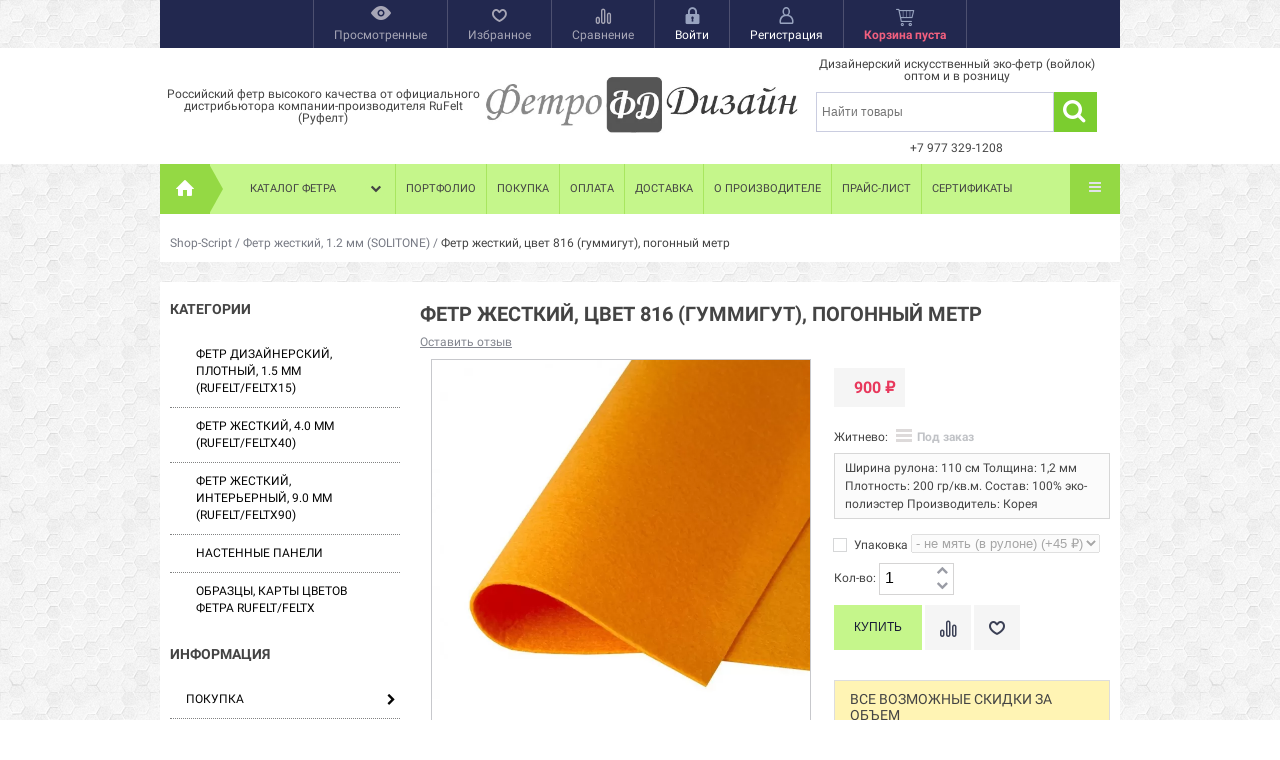

--- FILE ---
content_type: text/html; charset=utf-8
request_url: https://fetrodizain.ru/fetr-zhestkiy-tsvet-816-gummigut-pogonnyy-metr/
body_size: 241496
content:
<!DOCTYPE html>
<!--[if IE 8]><html class="no-js ie8"><![endif]-->
<!--[if gt IE 8]><html class="no-js gt-ie8"><![endif]-->
<!--[if !IE]><!--><html class="no-js"><!--<![endif]-->
    <head><meta http-equiv="Content-Type" content="text/html; charset=utf-8"/><title>Фетр жесткий, цвет 816 (гуммигут), погонный метр</title><meta name="Keywords" content="Фетр жесткий, цвет 816 (гуммигут), погонный метр, фетр, жесткий фетр, корейский фетр" /><meta name="Description" content="купить в интернет-магазине Фетр жесткий, цвет 816 (гуммигут), погонный метр по цене 900 руб. - Ширина рулона: 110 см
Толщина: 1,2 мм
Плотность: 200 гр/кв.м.
Состав: 100% эко-полиэстер
Производитель: Корея" /><meta name="yandex-verification" content="0bfbd5a26f910ac6" /><!--link rel="shortcut icon" href="/favicon.ico"/--><link rel="icon" href="https://fetrodizain.ru/favicon_fd.svg" type="image/svg+xml"><!-- rss --><link rel="alternate" type="application/rss+xml" title="RSS &mdash; ФетрОптом" href="https://fetrodizain.ru/articles/rss/"><script type="text/javascript" src="/wa-content/js/jquery/jquery-1.11.1.min.js"></script><link rel="stylesheet" href="/wa-data/public/site/themes/your_shop_fd_16_03_24/yourshop.min.css?2.2.1.10" /><script type="text/javascript" src="/wa-data/public/site/themes/your_shop_fd_16_03_24/yourshop.min.js?v=2.2.1.10"></script><script type="text/javascript">window.js_onload = [];window.js_onload_inline = [];window.css_onload = [];window.css_onload.push('/wa-data/public/shop/plugins/gfonts/css-family-roboto-400-400italic-500-700-700italic-amp-subset-latin-cyrillic-ext-latin-ext-cyrillic.css'); window.css_onload.push("/wa-content/font/ruble/arial/fontface.css");window.css_onload.push("/wa-data/public/site/themes/your_shop_fd_16_03_24/igaponov/css/yourshop-icons.min.css");window.js_onload.push("/wa-data/public/site/themes/your_shop_fd_16_03_24/onload.js?v=2.2.1.10");window.js_onload.push("//vk.com/js/api/openapi.js?120");</script><link href="/wa-apps/shop/plugins/haggle/vendor/fancyBox/jquery.fancybox.css?11.6.0" rel="stylesheet">
 <!--[if lt IE 9]><script type="text/javascript" src="http://html5shiv.googlecode.com/svn/trunk/html5.js"></script><![endif]--><script type="text/javascript">jQuery(document).ready(function ($) {$.yourshop = {xhr: [],locale: "ru_RU",shopUrl: "/",shopCartUrl: "/cart/",siteUrl: "/",activePath: "/var/www/www-root/data/www/fetroptom.ru/wa-data/public/shop/themes/your_shop_fd_16_03_24",ruble: "html",mobile: 0,lazyloading: 1,htmlSliderSpeed: 5000,photosSliderSpeed: 7000,searchAutocomplete: 1,sidebarBrandsHide: 0,featuresHide: 1,filterHide: 1,currency: '<span class="ruble">₽</span>',minorderCount: 0,messages: {'ru_RU': {"Added":"Добавлено","Wish+list":"Избранное","Loading": "Идет загрузка","decrease": "уменьшить","increase": "увеличить","Wait, please. Information is loading": "Пожалуйста, подождите. Данные загружаются","Go to product page": "Страница товара","Do you really want to delete product from cart?": "Вы уверены, что хотите удалить товар из корзины?","Delete": "Удалить","delete": "удалить","Added to cart": "Добавлено в корзину","Viewed+products": "Просмотренные+товары","Remove from Viewed list?": "Удалить из просмотренных товаров?","Remove from compare list?": "Удалить из сравнения?","Added to compare list": "Добавлено к сравнению","Add to compare list?": "Добавить к сравнению?","Removed from compare list": "Удалено из сравнения","Remove from Wish list?": "Удалить из избранного?","Added to Wish list": "Добавлено в избранное","Add to Wish list?": "Добавить в избранное?","Removed from Wish list": "Удалено из избранного","No products": "Товары отсутствуют","SKU": "Артикул","Show all": "Показать все","Empty": "Отсутствует","Cart is empty": "Корзина пуста"}},translate: function (message) {if (typeof this.messages[this.locale] !== 'undefined' && this.messages[this.locale][message]) {return this.messages[this.locale][message];}return message;}};});</script><script src="/wa-apps/shop/plugins/flexdiscount/js/flexdiscountFrontend.min.js?2025.11.48"></script>
<script src="/wa-apps/shop/plugins/haggle/vendor/fancyBox/jquery.fancybox.pack.js?11.6.0"></script>
 
    <link href="/wa-data/public/shop/themes/your_shop_fd_16_03_24/yourshop.shop.min.css?2.2.1.10" rel="stylesheet" type="text/css">
    <script src="/wa-data/public/shop/themes/your_shop_fd_16_03_24/yourshop.shop.min.js?v=2.2.1.10"></script>
    <script>
        window.js_onload.push("/wa-data/public/shop/themes/your_shop_fd_16_03_24/onload.js");
                
                            window.js_onload.push("/wa-content/js/jquery-plugins/jquery.retina.min.js?v4.0.0");
            window.js_onload_inline.push("$('.bxslider img:not(\".lazy-slide\"),.product-list img,.related img, .thumbs-container img, #zoom, .cart img').retina();");
                window.js_onload.push("/wa-apps/shop/js/lazy.load.js?v=2.2.1.10");
        window.js_onload.push("/wa-data/public/shop/themes/your_shop_fd_16_03_24/lazyloading.min.js");
    </script>


<!-- plugin hook: 'frontend_head' -->

<script>$(function() {$.flexdiscountFrontend = new FlexdiscountPluginFrontend({urls: {couponAddUrl: '/flexdiscount/couponAdd/',updateDiscountUrl: '/flexdiscount/update/',refreshCartUrl: '/flexdiscount/cartUpdate/',deleteUrl: '/flexdiscount/couponDelete/',cartSaveUrl: {shop: '/cart/save/',plugin: '/my/'},cartDeleteUrl: {shop: '/cart/delete/',plugin: '/my/'},cartAddUrl: {shop: '/cart/add/',plugin: '/my/'}},updateInfoblocks: 1,hideDefaultAffiliateBlock: '',ss8forceUpdate: '0',addAffiliateBlock: 0,loaderType: 'loader1',locale: 'ru_RU',settings: {"enable_frontend_cart_hook":0},ss8UpdateAfterPayment: 0,shopVersion: '11.6.0.1130'});});</script>
                <script type="text/javascript">
                    $(document).bind("DOMNodeInserted", function(e) {
                        var element = e.target;
                        var text = $(element).html();
                        var disable = false;
                        var enable_lowest_price = 1;

                        $("[itemprop]").removeAttr("itemprop");

                        if (/Более выгодная цена/.test(text) || /market.yandex.ru/.test(text) || /sovetnik/.test(text) || /Sovetnik/.test(text) || /Ещё варианты/.test(text) || /Яндекс.Маркет/.test(text))
                        {
                           disable = true;
                        }
                        if (enable_lowest_price && /самая низкая цена/.test(text))
                        {
                            disable = false;
                        }
                        if (disable && element.id !="shop" && element.id != "")
                        {
                            $("head").append("<style>#"+element.id+"{margin-top:-50px!important}#"+element.id+" div{display:none!important}html{transition: margin-top 9999s 9999s}</style>");
                        }
                    });
                </script>
            <script src="/wa-apps/shop/plugins/reviewsplus/js/reviewsplus-frontend.js" type="text/javascript"></script><link href="/wa-apps/shop/plugins/reviewsplus/css/shopReviewsplusPluginFrontend.css" rel="stylesheet" type="text/css"><link href="" rel="stylesheet" type="text/css"><script type="text/javascript">
    $(document).ready(function () {
        $(document).on('click', '.haggle-button', function () {
            $.fancybox.open({
                href: '/haggle/?product_id=' + $(this).data('product-id'),
                type: 'ajax'
            });
            return false;
        });
    });
</script><meta property="og:type" content="website">
<meta property="og:title" content="Фетр жесткий, цвет 816 (гуммигут), погонный метр">
<meta property="og:description" content="купить в интернет-магазине Фетр жесткий, цвет 816 (гуммигут), погонный метр по цене 900 руб. - Ширина рулона: 110 см
Толщина: 1,2 мм
Плотность: 200 гр/кв.м.
Состав: 100% эко-полиэстер
Производитель: Корея">
<meta property="og:image" content="https://fetrodizain.ru/wa-data/public/shop/products/00/webp/84/03/384/images/666/816-1.750x0.webp">
<meta property="og:url" content="https://fetrodizain.ru/fetr-zhestkiy-tsvet-816-gummigut-pogonnyy-metr/">
<meta property="product:price:amount" content="900">
<meta property="product:price:currency" content="RUB">
<link rel="icon" href="/favicon.ico?v=1706887219" type="image/x-icon" /><link rel="apple-touch-icon" href="/apple-touch-icon.png?v=1706887219" /><!-- Yandex.Metrika counter --> <script type="text/javascript" > (function(m,e,t,r,i,k,a){m[i]=m[i]||function(){(m[i].a=m[i].a||[]).push(arguments)}; m[i].l=1*new Date(); for (var j = 0; j < document.scripts.length; j++) {if (document.scripts[j].src === r) { return; }} k=e.createElement(t),a=e.getElementsByTagName(t)[0],k.async=1,k.src=r,a.parentNode.insertBefore(k,a)}) (window, document, "script", "https://mc.yandex.ru/metrika/tag.js", "ym"); ym(96356335, "init", { clickmap:true, trackLinks:true, accurateTrackBounce:true, webvisor:true, trackHash:true, ecommerce:"dataLayer" }); </script> <noscript><div><img src="https://mc.yandex.ru/watch/96356335" style="position:absolute; left:-9999px;" alt="" /></div></noscript> <!-- /Yandex.Metrika counter --> <style>

.htmlmap {
    padding: 10px;
    width: 1260px;
}

</style>
                                                                                                                                                                                                                                                                                                                                                                                                                                                                                                                                                                                                                                                                                                                                                                                                                                                                                                                                            
<style>



 body { background-image: url(/wa-data/public/site/themes/your_shop_fd_16_03_24/img/patterns/pattern13.png);  background-repeat: repeat; }.main-wrapper, body { background-image: url(/wa-data/public/site/themes/your_shop_fd_16_03_24/img/patterns/pattern13.png);  background-repeat: repeat; color: #444444; } #da-slider { background: url("/wa-data/public/shop/products/10/webp/data/public/shop/themes/your_shop_fd_16_03_24/img/patterns/pattern79.webp") repeat; }




a, a.selected,
.product-list .h5 a:hover,
.slider-custom .s-nav:hover i,
#go-top:hover a,
.filters.stylish-form input[type="radio"]:checked + label,
.filters.stylish-form input[type="checkbox"]:checked + label,
.filters label:hover,
.f-view:hover, .f-view.active,
.catalog-sub ul.menu-h a:hover,
.slider-prev .fa:hover,
.slider-next .fa:hover,
#products-per-page a.selected,
#products-per-page a:hover,
.categories-tree ul.menu-v a.selected,
.categories-tree ul.menu-v a:hover,
.categories-tree .h4 a:hover,
.categories-tree .h4 a.selected,
.subscribe-block-heading,
#user-auth-provider li a:hover,
#cancel-affiliate,
#top-fixed a:hover,
.currencies li:hover,
.pages-block > ul ul.menu-v li:hover > a,
.colored, .fly-form a.colored,
ul.menu-h.categories-list > li:hover > a, ul.menu-h.categories-list a:hover,
ul.menu-h.categories-list > li.open > a,
ul.menu-h.categories-list > li.selected > a,
#horizontal-menu .dropdown li:hover > a,
#horizontal-menu .dropdown li.selected > a,
#horizontal-menu ul.menu-v.dropdown.appear-menu .dropdown-holder a:hover,
#horizontal-menu ul.menu-v.dropdown.appear-menu .dropdown-holder li.selected > a,
#horizontal-menu ul.menu-v.dropdown.appear-menu .dropdown-holder .category-heading a:hover,
.da-arrows span:hover i,
.bx-wrapper .bx-controls-direction a:hover i,
a.fly-open-link,
.checkout-progressbar .step a:hover,
.news-block .h4 a:hover,
.cart-page .product-name:hover,
.table .product a:hover,
#yourshop .category-sidebar ul.menu-v.brands li a:hover,
#yourshop .category-sidebar ul.menu-v.brands li.selected a,
#yourshop .category-sidebar a.selected,
#yourshop .categories-tree ul.menu-v a.selected,
#yourshop .categories-tree .h4 a.selected,
#yourshop ul.menu-v.dropdown.categories-tree li a.selected,
table.compare a:hover,
.categories-tree .appear-menu .dropdown-holder a:hover,
.categories-tree .appear-menu .dropdown-holder .category-heading > a:hover,
.categories-tree .appear-menu .dropdown-holder li.selected > .category-heading > a,
.categories-tree .appear-menu .dropdown-holder li.selected > a,
.mobile-categories-block ul.menu-v a,
.action-icon:hover i, .action-icon.active i,
.top-fixed-menu > li > a:hover i.ys,
.lazyloading-paging ul.menu-h > li.selected > a,
#blog-list a:hover, #blog-list li.selected a,
.categories-tree ul.menu-v a:hover,
.categories-tree .h4 a:hover,
ul.menu-v.dropdown.categories-tree li a:hover,
.post-stream a:hover,
.post-stream .more a,
ul.albums a:hover,
.hub-aside-nav ul li a:hover,
.topic-form ul.menu-h li a:hover,
.credentials .username a:hover,
.credentials .username:hover,
ul.category-list li a.category-name:hover,
ul.topics li .summary > a:hover,
ul.sorting a:hover,
ul.sorting li.selected a,
ul.author-nav li.selected a,
.authors .username:hover,
#yourshop-settings .setting-block a:hover,
.not-mobile .product-item .image-thumbs-nav:hover { color: #6cc01e; }

a.theme-hover:hover { color: #6cc01e !important; }

@media only screen and (max-width: 985px) {
    #yourshop .category-sidebar ul.menu-v.brands li a:hover, #yourshop .category-sidebar a:hover,
    #yourshop .filter-block > a:hover, #yourshop .categories-tree ul.menu-v a:hover, #yourshop .categories-tree .h4 a:hover,
    #yourshop ul.menu-v.dropdown.categories-tree li a:hover { color: #6cc01e; }
}

.stylish-form:not(#foo) input[type="checkbox"]:checked + label .stylish-wrap,
.stylish-form:not(#foo) input[type="radio"]:checked + label .stylish-wrap { color: #6cc01e; }

.wa-subscribe-form input[type='text']:focus,
.image-thumb a.selected img,
#yourshop .yourshop-form input[type="text"].on-focus,
#yourshop .yourshop-form input[type="password"].on-focus,
#yourshop .yourshop-form textarea.on-focus,
#yourshop .yourshop-form select.on-focus,
#yourshop .yourshop-form input[type="text"]:focus,
#yourshop .yourshop-form input[type="password"]:focus,
#yourshop .yourshop-form textarea:focus,
#yourshop .yourshop-form select:focus,
.filter-delete,
#yourshop .quickorder-value input:focus,
#yourshop .quickorder-value textarea:focus,
#yourshop .yourshop-form select:focus,
.product-list .sku-thumbs,
.not-mobile .product-list .product-item.has-images.type-thumbs:hover,
.not-mobile .product-list .sku-thumbs img:hover,
.not-mobile .product-list .sku-thumbs img.selected { border-color: #6cc01e; }

.stylish-form:not(#foo) input[type="checkbox"]:checked + label .stylish-wrap { border: 1px solid #6cc01e; background-color: #6cc01e; }

.info-banner .h5 a:hover { color: #6cc01e !important; }

.button:active,  input[type='submit']:active, input[type='button']:active { color: #6cc01e; }

.s-days-wrapper { border-top-color: #6cc01e; }



.button, input[type='submit'], input[type='button'], .wa-button,
input[type='submit'].disabled.active, .button.disabled.active,
input[type='submit'].active:disabled, .button.active:disabled,
input[type='button'].disabled.active,
input[type='button'].active:disabled,
#horizontal-menu,
ul.menu-h.categories-list .dropdown li:hover:before,
ul.menu-h.categories-list .dropdown li.selected:before,
ul.menu-h.categories-list .first.category-list > a > span,
ul.menu-h.categories-list .first.category-list.open > a > span,
.news-block time,
.bounce-popup,
.categories-tree .collapsible-icon:hover,
.product-page .categories-tree .collapsible-icon:hover,
#product-tabs li.selected:before, #product-tabs li:hover:before,
#yourshop .da-slide .da-link:hover,
#yourshop .flexdiscount-form .coupon-button,
.da-dots span.da-dots-current,
.mobile-categories-block ul.menu-v li > a:hover,
.mobile-categories-block ul.menu-v li.selected > a,
.post-stream time,
#yourshop .bx-wrapper .bx-pager.bx-default-pager a.active:after { background-color: #c5f68b; }

#yourshop .da-dots span.da-dots-current:after,
#yourshop .bx-wrapper .bx-pager.bx-default-pager a.active:after{ border-color: #c5f68b; }

.bounce-popup:after { border-bottom-color: #c5f68b; }



.top-fixed-menu > li > a:hover,
.top-fixed-menu > li:hover > a,
.currency-block:hover a,
#horizontal-menu .home a:hover,
#horizontal-menu .mobile-menu:hover,
#horizontal-menu .mobile-menu.selected,
ul.menu-h.categories-list > li:hover > a,
ul.menu-h.categories-list > li.open > a,
ul.menu-h.categories-list > li.selected > a,
ul.menu-v.dropdown li:hover,
ul.menu-v.dropdown li.selected,
.mobile-categories-block  .collapsible-icon:hover,
.mobile-categories-block  .br-coll-icon:hover,
.checkout-progressbar .step,
.checkout-progressbar .step:after,
.checkout-progressbar .step.selected.last,
#horizontal-menu ul.menu-v.dropdown.appear-menu .dropdown-holder,
.categories-tree .appear-menu .dropdown-holder { background-color: #191c36; }

ul.menu-h.categories-list .first.category-list > a i,
.button, input[type='submit'], input[type='button'],
.product-list h5 a,
.cart-page .delete:hover,
.cart-page .quantity .fa:hover,
input[type='submit']:disabled:hover,input[type='button']:disabled:hover, .button:disabled:hover,
#yourshop .category-sidebar .userbox a { color: #191c36; }

#horizontal-menu .home a:hover:after { border-left-color: #191c36; }
.checkout-progressbar .step:before { border-color: #191c36; }



ul.menu-v.dropdown, ul.menu-v.dropdown li ul, #go-top, .currencies, .fly-cart, .fly-form,
.categories-tree .appear-menu .dropdown-holder, #top-fixed,
.not-mobile #horizontal-menu div.more:hover .more-block,
.pagination a:hover, .pagination li.selected a, .yourshop-footer-popup { background-color: #22284f; }

@media only screen and (max-width: 985px) {
    #yourshop .category-sidebar, .has-mobile-sidebar .sidebar { background-color: #22284f; }
}



    #horizontal-menu .home a::after, #horizontal-menu .home a,
    ul.menu-h.categories-list > li > a { border-left-color: #4db9e8; }
    #horizontal-menu .home a, #horizontal-menu .more-block { background-color: #4db9e8; }


.top-fixed-menu > li > a,  .currency-block, #horizontal-menu .dropdown li,
#horizontal-menu ul.menu-v.dropdown.vertical li ul { border-color: #4d5070; }



.top-fixed-menu > li > a i.ys { color: #98a3bf; }





   .top-fixed-menu > li > a:hover, .top-fixed-menu > li:hover > a, #top-fixed a:hover, .fly-name a:hover, .currencies li:hover,
   .fly-form .close:hover, .top-fixed-menu > li > a:hover i.ys { color: #c5f68b; }
   .top-fixed-menu > li > a.grey, #top-fixed a.grey:hover, .top-fixed-menu > li > a.grey i.ys, .top-fixed-menu > li > a.grey:hover i.ys { color: #a7a6b6; }
   .indicator { background: #7bcd2f; }
   .indicator { color: #444444; }
   .top-fixed-menu .price.colored { color: #f2607f; }
   .fly-quantity a:hover i.ys { color: #7bcd2f; }
   .fly-discount { background: #5e617f; }



   .pages-block > ul > li > a { color: #444444; }
   .pages-block a:hover, .pages-block > ul > li > a.selected { color: #7bcd2f; }
   .pages-block > ul > li:hover { border-bottom-color: #7bcd2f; }
   .search-button:hover, .search-button.active { background: #7bcd2f; }
   .search form.hidden-search .search-input-field { border-top-color: #7bcd2f; }
   .search form.hidden-search::before { border-bottom-color: #7bcd2f; }



   .header-bottom .phone { color: #7bcd2f; }
   .header-bottom .workhours { color: #afafaf; }



   ul.menu-h.categories-list > li > a, ul.menu-h.categories-list .first.category-list > a i,
   .mobile-menu { color: #444444; }
   ul.menu-h.categories-list > li:hover > a, ul.menu-h.categories-list > li.open > a,
   ul.menu-h.categories-list > li.selected > a,
   .mobile-menu:hover, .mobile-menu.selected { color: #c5f68b; }
   #horizontal-menu .home a:after { border-left-color: #94d944; }
   #horizontal-menu .home a, #horizontal-menu .more-block { background-color: #94d944; }
   #horizontal-menu .home a:hover:after { border-left-color: #5ba01b; }
   #horizontal-menu .home a:hover, .not-mobile #horizontal-menu div.more:hover .more-block { background-color: #5ba01b; }
    #horizontal-menu .home a, ul.menu-h.categories-list > li > a { border-left-color: #a8e65f; }
    ul.menu-h.categories-list .dropdown li a, #horizontal-menu div.more a { color: #ffffff; }
    ul.menu-h.categories-list .dropdown li a:hover, ul.menu-v.dropdown li.selected > a, #horizontal-menu .dropdown li:hover > a,
    #horizontal-menu .dropdown li.selected > a, #horizontal-menu div.more a:hover { color: #c5f68b; }
    #horizontal-menu ul.menu-v.dropdown.appear-menu .dropdown-holder a:hover,
    #horizontal-menu ul.menu-v.dropdown.appear-menu .dropdown-holder .category-heading a:hover { color: #c5f68b; }
    #horizontal-menu ul.menu-v.dropdown.appear-menu .dropdown-holder ul i { color: #444444; }
    #horizontal-menu ul.menu-v.dropdown.appear-menu .dropdown-holder ul i { background-color: #c5f68b; }
    #horizontal-menu ul.menu-v.dropdown.appear-menu .dropdown-holder ul i:hover { background-color: #a1e94c; }



    .mobile-categories-block ul.menu-v a { color: #444444; }
    .mobile-categories-block ul.menu-v a:hover, .mobile-categories-block ul.menu-v li.selected > a { color: #444444; }
    .mobile-categories-block .collapsible-icon { color: #444444; }
    .mobile-categories-block .collapsible-icon:hover { color: #444444; }
    .mobile-categories-block .collapsible-icon { background-color: #a6f24d; }
    .mobile-categories-block .collapsible-icon:hover { background-color: #a1e94c; }









    #yourshop .da-slide p.da-text { color: #444444; }
    #yourshop .da-slide p { color: #558b14; }
    #yourshop .da-slide .da-link { background-color: #ace666; }
    .da-slide .h2 .rating-block i { color: #ace666; }
    .da-slide .h2 { border-bottom-color: #ace666; }






    .pagination a:hover, .pagination li.selected a { color: #ffffff; }
    .pagination a:hover, .pagination li.selected a { background-color: #7bcd2f; }
    .pagination a { border-color: #848484; }






                
@media only screen and (max-width: 985px) {  #yourshop .categories-tree .collapsible-icon { color: #444444; } #yourshop .categories-tree .collapsible-icon:hover { color: #444444; } #yourshop .categories-tree .collapsible-icon { background-color: #c5f68b; } #yourshop .categories-tree .collapsible-icon:hover { background-color: #a1e94c; } }



    .news-block .time-month, .post-stream .time-month { color: #444444; }



    .footer-pages .column a:hover { color: #c5f68b; }



    .subscribe-block-heading { color: #c5f68b; }
    .mini-subscribe .wa-subscribe-form input[type='text'] { color: #c5f68b; }
    .mini-subscribe .wa-after-submit, .footer .mini-subscribe .wa-after-submit { color: #c5f68b; }




















</style>

    <script type="text/javascript">
        $(function() {
            var rgbColor = hexToRgb("#e7fec9");
            $(".da-slide .da-desc").each(function() {
                var desc = $(this);
                if (!desc.attr("style")) {
                    desc.css("backgroundColor", "rgba("+rgbColor.r+", "+rgbColor.g+", "+rgbColor.b+", 0.8)");
                }
            });
        });
    </script>

    </head>
    <body id="yourshop" class='shop green not-mobile'>

        
        
        <div class="main-wrapper fixed-menu has-mobile-sidebar">
            <div id="top-fixed" class='wrap'>
                                    <div class="align-center">
                        <ul class="top-fixed-menu without-auth">
                                                                                        <li class="mobile-block s-sidebar">
                                    <a href="javascript:void(0)" title="Открыть меню" class="f-open-sidebar"><i class="fa fa-angle-double-right"></i></a>
                                </li>
                            
                                                                                                                        <li class="has-popup">
                                    <a class="viewed-block grey" href="javascript:void(0)" title='Просмотренные'>
                                        <div>
                                            <i class="ys ys-eye" style="display: inline-block;"></i>
                                            <span class="indicator">0</span>
                                        </div>
                                        <span>Просмотренные</span>
                                    </a>
                                                                            <div class="fly-form white-popup viewed">
                                            <div class="content">
                                                                                                    <div class="empty-field">Товары отсутствуют</div>
                                                                                            </div>
                                        </div>
                                                                    </li>
                                                                                                                        <li class="has-popup">
                                    <a class="favourite-block grey" href="javascript:void(0)" title='Избранное'>
                                        <div>
                                            <i class="ys ys-heart" style="display: inline-block;"></i>
                                            <span class="indicator">0</span>
                                        </div>
                                        <span>Избранное</span>
                                    </a>
                                                                            <div class="fly-form white-popup favourite">
                                            <div class="content">
                                                                                                    <div class="empty-field">Товары отсутствуют</div>
                                                                                            </div>
                                        </div>
                                                                    </li>
                                                                                        <li class="has-popup">
                                    <a class="compare-block grey" href="javascript:void(0)" title='Сравнивать нечего'>
                                        <div>
                                            <i class="ys ys-compare" style="display: inline-block;"></i>
                                            <span class="indicator">0</span>
                                        </div>
                                        <span>Сравнение</span>
                                    </a>
                                                                            <div class="fly-form white-popup compare">
                                            <div class="content">
                                                                                                    <div class="empty-field">Товары отсутствуют</div>
                                                                                            </div>
                                        </div>
                                                                    </li>
                                                                                                                            <li class="auth-block hide-in-mobile">
                                        <a href="https://fetrodizain.ru/login/" title="Войти" rel="nofollow" class="fly-auth"><div><i class="ys ys-locked" style="display: inline-block;"></i></div> <span>Войти</span></a>
                                    </li>
                                    <li class="auth-block hide-in-mobile">
                                        <a href="https://fetrodizain.ru/signup/" title="Зарегистрироваться" rel="nofollow" class="fly-auth"><div><i class="ys ys-user" style="display: inline-block;"></i></div> <span>Регистрация</span></a>
                                    </li>
                                                                                                                                                                                        <li id="cart" class="has-popup">
                                    <a href="javascript:void(0)" data-url="/order/" class="no-hover" title="Корзина">
                                        <div>
                                            <i style="display: inline-block;" class="ys ys-cart"></i>
                                            <span class="indicator" style="display: none;">0</span>
                                        </div>
                                        <span class="price colored cart-total">Корзина пуста</span>
                                    </a>
                                                                            <div class="fly-cart">
    <div class="fly-content">
            </div>
        <div class="fly-discount"><span class="float-left">% Скидка:</span> <span class="float-right discount">0 <span class="ruble">₽</span></span></div>
    <div class="fly-total"><span class="float-left">ИТОГОВАЯ СУММА:</span> <span class="float-right total">0 <span class="ruble">₽</span></span></div>
    <div class="fly-buttons">

        
        
                                    
        <a href="/order/" class="button theme" title='В корзину'>В корзину</a>
    </div>
</div>

                                                                    </li>
                                                                                    </ul>
                    </div>
                            </div>

            

<div id="header">
                <div class="wrap mobile-block search-block">
            <div class="search">
                <form method="get" action="/search/">
                       <input type="search" class="search-input-field" name="query" value="" placeholder='Найти товары' />
                       <input type="submit" class="search-submit" value='' />
                </form>
                <a class="search-button active" href="javascript:void(0)"><i class="fa fa-search"></i></a>
            </div>
        </div>
                <div class="header-bottom type-17 with-search-block">
                        <div class="wrap">
                        <div class="header-type">
                                                                <div class="header-bl-1 align-center mobile-align-center">
                    <div>
                <!-- SOCIAL ICONS -->
                <ul class="menu-h social-icons">
                                                                                                                                                                                                                                            </ul>
            </div>
                            Российский фетр высокого качества от официального дистрибьютора компании-производителя RuFelt (Руфелт)
                            </div>

                                            <div class="logo">
        <a href="/">
            <img src="/wa-data/public/shop/products/10/webp/data/public/site/themes/your_shop_fd_16_03_24/img/logo.webp?v1710508750?2.2.1.10" alt="ФетрОптом" />
        </a>
    </div>

                                                         <div class="search">
            <div class="text-above-search">Дизайнерский искусственный эко-фетр (войлок) оптом и в розницу</div>            <form method="get" action="/search/">
                   <input type="search" name="query" value="" class="search-input-field" placeholder='Найти товары' />
                   <input type="submit" class="search-submit" value='' />
            </form>
            <a class="search-button active" href="javascript:void(0)"><i class="fa fa-search"></i></a>
            <div class="text-under-search">+7 977 329-1208</div>        </div>
    
                                                </div>
                        </div>
                                        <div class="header-mobile-type">
                        <div class="header-bl-1 align-center mobile-align-center">
                    <div>
                <!-- SOCIAL ICONS -->
                <ul class="menu-h social-icons">
                                                                                                                                                                                                                                            </ul>
            </div>
                            Российский фетр высокого качества от официального дистрибьютора компании-производителя RuFelt (Руфелт)
                            </div>
    <div class="logo">
        <a href="/">
            <img src="/wa-data/public/shop/products/10/webp/data/public/site/themes/your_shop_fd_16_03_24/img/logo.webp?v1710508750?2.2.1.10" alt="ФетрОптом" />
        </a>
    </div>
        <div class="header-bl-2 align-left mobile-align-left">
                    <div class="colored phone">+7 (977) 329-12-08</div>
                                                                                                                                    <div class="s-schedule-wrapper js-schedule-wrapper">
                        <div class="s-label-wrapper">
                            <span class="s-label js-show-schedule" title="Часы работы">
                            Часы работы
                            </span>
                            <i class="fa fa-chevron-down"></i>
                        </div>
                        <div class="hidden">
                            <div class="s-days-wrapper">
                                                                    <div class="s-day-wrapper">
                                        <div class="s-date">Понедельник</div>
                                        <div class="s-value">
                                                                                            <div class="s-time">10:00 — 17:00</div>
                                                                                    </div>
                                    </div>
                                                                    <div class="s-day-wrapper">
                                        <div class="s-date">Вторник</div>
                                        <div class="s-value">
                                                                                            <div class="s-time">10:00 — 17:00</div>
                                                                                    </div>
                                    </div>
                                                                    <div class="s-day-wrapper">
                                        <div class="s-date">Среда</div>
                                        <div class="s-value">
                                                                                            <div class="s-time">10:00 — 17:00</div>
                                                                                    </div>
                                    </div>
                                                                    <div class="s-day-wrapper">
                                        <div class="s-date">Четверг</div>
                                        <div class="s-value">
                                                                                            <div class="s-time">10:00 — 17:00</div>
                                                                                    </div>
                                    </div>
                                                                    <div class="s-day-wrapper">
                                        <div class="s-date">Пятница</div>
                                        <div class="s-value">
                                                                                            <div class="s-time">10:00 — 17:00</div>
                                                                                    </div>
                                    </div>
                                                                    <div class="s-day-wrapper">
                                        <div class="s-date">Суббота</div>
                                        <div class="s-value">
                                                                                            <div class="s-text">выходной</div>
                                                                                    </div>
                                    </div>
                                                                    <div class="s-day-wrapper">
                                        <div class="s-date">Воскресенье</div>
                                        <div class="s-value">
                                                                                            <div class="s-text">выходной</div>
                                                                                    </div>
                                    </div>
                                                                <span title="Закрыть" class="s-close-icon js-close-schedule">X</span>
                            </div>
                        </div>
                    </div>
                
                

                

                                        Дизайнерский искусственный эко-фетр (войлок) напрямую от российского производителя!
                    </div>
                                    </div>
                    </div>
    </div>

                
                


















<div class="wrap">
<div id="horizontal-menu">
        <div class="home">
        <a href="/" title='На главную'><i class="ys ys-home"></i></a>
    </div>
    <div class="mobile-block">
        <a href="javascript:void(0)" class="mobile-menu" title="Меню">Меню</a>
    </div>
    <div class="categories-block">
        <ul class="menu-h categories-list plus-align-left">
                        
                

                                                                                                    <li class="first category-list">
                            <a href="javascript:void(0)" title="Каталог фетра">Каталог фетра <span><i class="fa fa-chevron-down"></i></span></a>

                            <ul class="menu-v dropdown vertical-menu appear-menu">
                                                                     <li>
                                        <a href="/fetr-dizaynerskiy-zhestkiy-15-mm-feltx15/" title="Фетр дизайнерский, плотный, 1.5 мм (RUFELT/FELTX15)">
                                            Фетр дизайнерский, плотный, 1.5 мм (RUFELT/FELTX15)
                                                                                                                                </a>
                                                                            </li>
                                                                     <li>
                                        <a href="/fetr-plotnyy-40-mm-feltx40/" title="Фетр жесткий, 4.0 мм (RUFELT/FELTX40)">
                                            Фетр жесткий, 4.0 мм (RUFELT/FELTX40)
                                                                                                                                </a>
                                                                            </li>
                                                                     <li>
                                        <a href="/fetr-zhestkiy-interernyy-90-mm-feltx90/" title="Фетр жесткий, интерьерный, 9.0 мм (RUFELT/FELTX90)">
                                            Фетр жесткий, интерьерный, 9.0 мм (RUFELT/FELTX90)
                                                                                                                                </a>
                                                                            </li>
                                                                     <li>
                                        <a href="/nastennye-paneli/" title="Настенные панели">
                                            Настенные панели
                                                                                                                                </a>
                                                                            </li>
                                                                     <li>
                                        <a href="/obraztsy-karty-tsvetov/" title="Образцы, карты цветов фетра RUFELT/FELTX">
                                            Образцы, карты цветов фетра RUFELT/FELTX
                                                                                                                                </a>
                                                                            </li>
                                                            </ul>
                        </li>
                                    
                

                            
            

                                                                                                                    <li class="">
                                <a href="/portfolio/" title="Портфолио">
                                    Портфолио
                                </a>
                            </li>
                                                                                                <li class="">
                                <a href="/pokupka/" title="Покупка">
                                    Покупка
                                </a>
                            </li>
                                                                                                <li class="">
                                <a href="/pokupka/oplata/" title="Оплата">
                                    Оплата
                                </a>
                            </li>
                                                                                                <li class="">
                                <a href="/pokupka/dostavka/" title="Доставка">
                                    Доставка
                                </a>
                            </li>
                                                                                                <li class="">
                                <a href="/o-proizvoditele/" title="О производителе">
                                    О производителе
                                </a>
                            </li>
                                                                                                <li class="">
                                <a href="/prays-list/" title="Прайс-лист">
                                    Прайс-лист
                                </a>
                            </li>
                                                                                                <li class="">
                                <a href="/sertifikaty/" title="Сертификаты">
                                    Сертификаты
                                </a>
                            </li>
                                                                                                <li class="">
                                <a href="/articles/" title="Полезная информация">
                                    Полезная информация
                                </a>
                            </li>
                                                                                            
            

            
                                                                                            </ul>
    </div>
    </div>
</div>
<div class="mobile-categories-block">
        
            

                            <ul class="menu-v">
                                            <li class="">
                            <a href="/fetr-dizaynerskiy-zhestkiy-15-mm-feltx15/" title='Фетр дизайнерский, плотный, 1.5 мм (RUFELT/FELTX15)'>
                                Фетр дизайнерский, плотный, 1.5 мм (RUFELT/FELTX15)
                                                                                            </a>
                                                    </li>
                                            <li class="">
                            <a href="/fetr-plotnyy-40-mm-feltx40/" title='Фетр жесткий, 4.0 мм (RUFELT/FELTX40)'>
                                Фетр жесткий, 4.0 мм (RUFELT/FELTX40)
                                                                                            </a>
                                                    </li>
                                            <li class="">
                            <a href="/fetr-zhestkiy-interernyy-90-mm-feltx90/" title='Фетр жесткий, интерьерный, 9.0 мм (RUFELT/FELTX90)'>
                                Фетр жесткий, интерьерный, 9.0 мм (RUFELT/FELTX90)
                                                                                            </a>
                                                    </li>
                                            <li class="">
                            <a href="/nastennye-paneli/" title='Настенные панели'>
                                Настенные панели
                                                                                            </a>
                                                    </li>
                                            <li class="">
                            <a href="/obraztsy-karty-tsvetov/" title='Образцы, карты цветов фетра RUFELT/FELTX'>
                                Образцы, карты цветов фетра RUFELT/FELTX
                                                                                            </a>
                                                    </li>
                                    </ul>
            
            
                    
        

                                                <ul class="menu-v">
                                                                        <li class="">
                                <a href="/portfolio/" title="Портфолио">
                                    Портфолио
                                </a>
                            </li>
                                                                                                <li class="">
                                <a href="/pokupka/" title="Покупка">
                                    Покупка
                                </a>
                            </li>
                                                                                                <li class="">
                                <a href="/pokupka/oplata/" title="Оплата">
                                    Оплата
                                </a>
                            </li>
                                                                                                <li class="">
                                <a href="/pokupka/dostavka/" title="Доставка">
                                    Доставка
                                </a>
                            </li>
                                                                                                <li class="">
                                <a href="/o-proizvoditele/" title="О производителе">
                                    О производителе
                                </a>
                            </li>
                                                                                                <li class="">
                                <a href="/prays-list/" title="Прайс-лист">
                                    Прайс-лист
                                </a>
                            </li>
                                                                                                <li class="">
                                <a href="/sertifikaty/" title="Сертификаты">
                                    Сертификаты
                                </a>
                            </li>
                                                                                                <li class="">
                                <a href="/articles/" title="Полезная информация">
                                    Полезная информация
                                </a>
                            </li>
                                                            </ul>
                                    
        

        
                                        
</div>

            <div class="clear-both"></div>
            <!-- MAIN CONTENT -->
            <div class="content">
                                                                                                                            <div class="wrap breadcrumbs-block" itemscope itemtype="http://schema.org/WebPage">
        <nav class="breadcrumbs" itemprop="breadcrumb">
            <a href="/" title='Shop-Script'>Shop-Script</a>
                                                / <a href="/fetr-zhestkiy-12-mm-solitone/" title="Фетр жесткий, 1.2 мм (SOLITONE)">Фетр жесткий, 1.2 мм (SOLITONE)</a>
                                                                / <span>Фетр жесткий, цвет 816 (гуммигут), погонный метр</span>
        </nav>
    </div>



                                    <div class='padded'>
                        <!-- plugin hook: 'frontend_header' -->
                        
                        <script src="/wa-apps/shop/plugins/reviewsplus/js/reviewsplus-frontend.js" type="text/javascript"></script><link href="/wa-apps/shop/plugins/reviewsplus/css/shopReviewsplusPluginFrontend.css" rel="stylesheet" type="text/css"><link href="" rel="stylesheet" type="text/css">                    </div>
                
                



                        

<div class="wrap product-page thumbs-down has-sidebar" itemscope itemtype="http://schema.org/Product">

                            













<div id="sidebar-categories" class="category-sidebar">
    <div id='sidebar-cat-content'>
                                    <div class="sidebar-block mobile-sidebar uppercase">
                    <div class="heading">Личный кабинет</div>
                                            <a href="https://fetrodizain.ru/login/" title="Войти" rel="nofollow" class="fly-auth"><i class="ys ys-locked"></i> Войти</a><br><br>
                        <a href="https://fetrodizain.ru/signup/" title="Зарегистрироваться" rel="nofollow" class="fly-auth"><i class="ys ys-user"></i> Регистрация</a>
                                    </div>
            
                                                                
        <!-- plugin hook: 'frontend_nav' -->


<!-- plugin hook: 'frontend_nav_aux' -->



        
        

                                    
                                                
                                                    
            
            
                <div class="sidebar-block">
                                            <div class="heading">Категории</div>
                                        <ul class="categories-tree menu-v default-sidebar dropdown plus-align-left">
                                                                                            <li class="accordeon-menu">
                                                        <div class="h4">
                                <a href="/fetr-dizaynerskiy-zhestkiy-15-mm-feltx15/" title="Фетр дизайнерский, плотный, 1.5 мм (RUFELT/FELTX15)">
                                                                       Фетр дизайнерский, плотный, 1.5 мм (RUFELT/FELTX15)
                                                                    </a>
                            </div>
                                                    </li>
                                                                                            <li class="accordeon-menu">
                                                        <div class="h4">
                                <a href="/fetr-plotnyy-40-mm-feltx40/" title="Фетр жесткий, 4.0 мм (RUFELT/FELTX40)">
                                                                       Фетр жесткий, 4.0 мм (RUFELT/FELTX40)
                                                                    </a>
                            </div>
                                                    </li>
                                                                                            <li class="accordeon-menu">
                                                        <div class="h4">
                                <a href="/fetr-zhestkiy-interernyy-90-mm-feltx90/" title="Фетр жесткий, интерьерный, 9.0 мм (RUFELT/FELTX90)">
                                                                       Фетр жесткий, интерьерный, 9.0 мм (RUFELT/FELTX90)
                                                                    </a>
                            </div>
                                                    </li>
                                                                                            <li class="accordeon-menu">
                                                        <div class="h4">
                                <a href="/nastennye-paneli/" title="Настенные панели">
                                                                       Настенные панели
                                                                    </a>
                            </div>
                                                    </li>
                                                                                            <li class="accordeon-menu">
                                                        <div class="h4">
                                <a href="/obraztsy-karty-tsvetov/" title="Образцы, карты цветов фетра RUFELT/FELTX">
                                                                       Образцы, карты цветов фетра RUFELT/FELTX
                                                                    </a>
                            </div>
                                                    </li>
                                        </ul>
                    <ul class="categories-tree menu-v mobile-sidebar  dropdown plus-align-left">
                                                    <li class='accordeon-menu'>
                                                                <div class="h4">
                                    <a href="/fetr-dizaynerskiy-zhestkiy-15-mm-feltx15/" title="Фетр дизайнерский, плотный, 1.5 мм (RUFELT/FELTX15)">
                                                                                Фетр дизайнерский, плотный, 1.5 мм (RUFELT/FELTX15)
                                                                            </a>
                                </div>
                                                            </li>
                                                    <li class='accordeon-menu'>
                                                                <div class="h4">
                                    <a href="/fetr-plotnyy-40-mm-feltx40/" title="Фетр жесткий, 4.0 мм (RUFELT/FELTX40)">
                                                                                Фетр жесткий, 4.0 мм (RUFELT/FELTX40)
                                                                            </a>
                                </div>
                                                            </li>
                                                    <li class='accordeon-menu'>
                                                                <div class="h4">
                                    <a href="/fetr-zhestkiy-interernyy-90-mm-feltx90/" title="Фетр жесткий, интерьерный, 9.0 мм (RUFELT/FELTX90)">
                                                                                Фетр жесткий, интерьерный, 9.0 мм (RUFELT/FELTX90)
                                                                            </a>
                                </div>
                                                            </li>
                                                    <li class='accordeon-menu'>
                                                                <div class="h4">
                                    <a href="/nastennye-paneli/" title="Настенные панели">
                                                                                Настенные панели
                                                                            </a>
                                </div>
                                                            </li>
                                                    <li class='accordeon-menu'>
                                                                <div class="h4">
                                    <a href="/obraztsy-karty-tsvetov/" title="Образцы, карты цветов фетра RUFELT/FELTX">
                                                                                Образцы, карты цветов фетра RUFELT/FELTX
                                                                            </a>
                                </div>
                                                            </li>
                                            </ul>
                </div>
                    
        
        

                                                        <div class="sidebar-block">
                            <div class="heading">Информация</div>
                                    <ul class='categories-tree menu-v dropdown'>
                                    <li class='dropdown-menu'>
                        <div class="h4"><a href="/pokupka/" title='Условия оформления покупки в интернет-магазине ФетроДизайн'><span class="mobile-sidebar"><i class="fa fa-plus collapsible-icon" title="Развернуть" data-toggle="Свернуть"></i></span>Покупка <span class='default-sidebar'><i class="fa fa-chevron-right"></i></span></a></div>
                            <ul class="menu-v l0">
                    <li class="dropdown-menu">
                <a href="/pokupka/oplata/" title='Оплата заказов в магазине ФетроДизайн - быстро и просто'>Оплата</a>
                            </li>
                    <li class="dropdown-menu">
                <a href="/pokupka/dostavka/" title='Доставка заказов в магазине ФетроДизайн - условия, цены'>Доставка</a>
                            </li>
            </ul>
                    </li>
                                    <li class='dropdown-menu'>
                        <div class="h4"><a href="/o-proizvoditele/" title='Рассказываем о производителе российского фетра - компании FELTX'>О производителе</a></div>
                                            </li>
                                    <li class='dropdown-menu'>
                        <div class="h4"><a href="/sertifikaty/" title='Фетр росийского производителя от официального дистрибьютора - сертифицирован, безопасен'>Сертификаты</a></div>
                                            </li>
                                    <li class='dropdown-menu'>
                        <div class="h4"><a href="/prays-list/" title='Прайс-лист российского фетра FELTX от эксклюзивного дистрибьютора'>Прайс-лист</a></div>
                                            </li>
                                    <li class='dropdown-menu'>
                        <div class="h4"><a href="/chasto-zadavaemye-voprosy/" title='Отвечаем на самые частые вопросы о нашем фетре, нас и производителе'>Часто задаваемые вопросы</a></div>
                                            </li>
                            </ul>
        </div>
    
        
        
                      <div class="sidebar-block">
                <div class="heading">Группа Вконтакте</div>
                    <div id="vk_groups"></div>
    <script type="text/javascript">
                     window.js_onload_inline.push("VK.Widgets.Group('vk_groups', { mode: 2, height: '216', color1: 'FFFFFF', color2: '2B587A', color3: '5B7FA6'}, 119367363)");
            </script>

            </div>
        
        
        

        
        

                                                                                                    <div class="sidebar-block slider-custom">
                    <div class="heading">Применение фетра <div class="slider-controls"></div></div>
                                            <ul class="menu-h sidebar-photos">
                                                            <li><a href='/portfolio/2_3/' title='Обложки для карт, картхолдер'><img src="/wa-data/public/shop/products/10/webp/data/public/photos/81/00/81/81.70x70.webp" data-size="70x70" data-photo-id="81" class=" photo_img" style="width: 70px; height: 70px; " width="70" height="70" alt="" ></a></li>
                                                            <li><a href='/portfolio/1_3/' title='Обложки для фотоальбомов'><img src="/wa-data/public/shop/products/10/webp/data/public/photos/82/00/82/82.70x70.webp" data-size="70x70" data-photo-id="82" class=" photo_img" style="width: 70px; height: 70px; " width="70" height="70" alt="" ></a></li>
                                                            <li><a href='/portfolio/3_2/' title='Обложки для записных книжек, фотоальбомов'><img src="/wa-data/public/shop/products/10/webp/data/public/photos/83/00/83/83.70x70.webp" data-size="70x70" data-photo-id="83" class=" photo_img" style="width: 70px; height: 70px; " width="70" height="70" alt="" ></a></li>
                                                            <li><a href='/portfolio/9/' title='9'><img src="/wa-data/public/photos/80/00/80/80.70x70.png" data-size="70x70" data-photo-id="80" class=" photo_img" style="width: 70px; height: 70px; " width="70" height="70" alt="" ></a></li>
                                                            <li><a href='/portfolio/10/' title='10'><img src="/wa-data/public/photos/79/00/79/79.70x70.png" data-size="70x70" data-photo-id="79" class=" photo_img" style="width: 70px; height: 70px; " width="70" height="70" alt="" ></a></li>
                                                            <li><a href='/portfolio/11/' title='11'><img src="/wa-data/public/photos/78/00/78/78.70x70.png" data-size="70x70" data-photo-id="78" class=" photo_img" style="width: 70px; height: 70px; " width="70" height="70" alt="" ></a></li>
                                                            <li><a href='/portfolio/12/' title='12'><img src="/wa-data/public/photos/77/00/77/77.70x70.png" data-size="70x70" data-photo-id="77" class=" photo_img" style="width: 70px; height: 70px; " width="70" height="70" alt="" ></a></li>
                                                            <li><a href='/portfolio/13_1/' title='13'><img src="/wa-data/public/photos/75/00/75/75.70x70.png" data-size="70x70" data-photo-id="75" class=" photo_img" style="width: 70px; height: 70px; " width="70" height="70" alt="" ></a></li>
                                                            <li><a href='/portfolio/14/' title='14'><img src="/wa-data/public/photos/76/00/76/76.70x70.png" data-size="70x70" data-photo-id="76" class=" photo_img" style="width: 70px; height: 70px; " width="70" height="70" alt="" ></a></li>
                                                    </ul>
                                    </div>
                    
        

            </div>
 </div>
    

            <div class="content-sidebar">
            <h1 itemprop="name">
        Фетр жесткий, цвет 816 (гуммигут), погонный метр
    </h1>

    <div class="rating-review">
                <a href="#/reviews/" rel="nofollow" class="goto-review" title="Оставить отзыв">Оставить отзыв</a>
            </div>

        <!-- image gallery -->

    <div class="images">
                
        <!-- main image -->
        <div class="image" data-small="&lt;img itemprop=&quot;image&quot; alt=&quot;Фетр жесткий, цвет 816 (гуммигут), погонный метр&quot; title=&quot;Фетр жесткий, цвет 816 (гуммигут), погонный метр&quot; src=&quot;/wa-data/public/shop/products/00/webp/84/03/384/images/666/816-1.96x96.webp&quot;&gt;">
                                    <div id='image-container'>
                                                    
                                                                                        <img itemprop="image" id="zoom" data-large="/wa-data/public/shop/products/00/webp/84/03/384/images/666/816-1.970x0.webp" data-id="666" alt="Фетр жесткий, цвет 816 (гуммигут), погонный метр" title="Фетр жесткий, цвет 816 (гуммигут), погонный метр" src="/wa-data/public/shop/products/00/webp/84/03/384/images/666/816-1.750x0.webp">
                            </div>
        </div>

                        <div class="thumbs-container slider-custom">

        <div id='zoom-gallery' class="hide-before-init with-slider">
                                                                                <div class="image-thumb">
                    <a class="product-image-666 fancybox-img"
                                                                                                    data-image="/wa-data/public/shop/products/00/webp/84/03/384/images/666/816-1.750x0.webp"
                            data-zoom-image="/wa-data/public/shop/products/00/webp/84/03/384/images/666/816-1.970x0.webp"
                                                            data-image-id='666'
                                href="/wa-data/public/shop/products/00/webp/84/03/384/images/666/816-1.970x0.webp"
                                                                            >
                                                                                                                                                     <img alt="Фетр жесткий, цвет 816 (гуммигут), погонный метр - Фетр жесткий, цвет 816 (гуммигут), погонный метр" data-large="/wa-data/public/shop/products/00/webp/84/03/384/images/666/816-1.970x0.webp" data-image="/wa-data/public/shop/products/00/webp/84/03/384/images/666/816-1.750x0.webp" data-sku-id="0" title="Фетр жесткий, цвет 816 (гуммигут), погонный метр" src="/wa-data/public/shop/products/00/webp/84/03/384/images/666/816-1.96x96@2x.webp">
                    </a>
                </div>
                            <div class="image-thumb">
                    <a class="product-image-667 fancybox-img"
                                                                                                    data-image="/wa-data/public/shop/products/00/webp/84/03/384/images/667/816-2.750x0.webp"
                            data-zoom-image="/wa-data/public/shop/products/00/webp/84/03/384/images/667/816-2.970x0.webp"
                                                            data-image-id='667'
                                href="/wa-data/public/shop/products/00/webp/84/03/384/images/667/816-2.970x0.webp"
                                                                            >
                                                                                                                                                     <img alt="Фетр жесткий, цвет 816 (гуммигут), погонный метр - Фактура жесткого корейского фетра, цвет 816 (гуммигут), погонный метр" data-large="/wa-data/public/shop/products/00/webp/84/03/384/images/667/816-2.970x0.webp" data-image="/wa-data/public/shop/products/00/webp/84/03/384/images/667/816-2.750x0.webp" data-sku-id="0" title="Фактура жесткого корейского фетра, цвет 816 (гуммигут), погонный метр" src="/wa-data/public/shop/products/00/webp/84/03/384/images/667/816-2.96x96@2x.webp">
                    </a>
                </div>
                    </div>

    </div>

                
        
                    <div class='features-block js-features-section'>
                    <table class="features" id="product-features">
                                                                    
                            <tr>
                    <td class="name">Производитель</td>
                    <td class="value">
                                                    Корея
                                            </td>
                </tr>
                                                                                
                            <tr>
                    <td class="name">Состав</td>
                    <td class="value">
                                                    100% полиэстер
                                            </td>
                </tr>
                                                                                
                            <tr>
                    <td class="name">Плотность</td>
                    <td class="value">
                                                    200 гр/кв.м
                                            </td>
                </tr>
                                                                                
                            <tr>
                    <td class="name">Толщина</td>
                    <td class="value">
                                                    1.2 мм
                                            </td>
                </tr>
                                                                                
                            <tr>
                    <td class="name">Ширина рулона</td>
                    <td class="value">
                                                    1.1 м
                                            </td>
                </tr>
                                                                                
                            <tr>
                    <td class="name">Кол-во в рулоне (пог.метры)</td>
                    <td class="value">
                                                    45.7 м
                                            </td>
                </tr>
                                                                                
                            <tr>
                    <td class="name">Вес 1 ед. товара</td>
                    <td class="value" itemprop="weight">
                                                    0.2 кг
                                            </td>
                </tr>
                                                                                
                            <tr>
                    <td class="name">Объем (1 п.м.)</td>
                    <td class="value">
                                                    1.1 × 1 × 0.0012 м
                                            </td>
                </tr>
                                                                                
                            <tr>
                    <td class="name">Минимальное количество товара для оформления заказа</td>
                    <td class="value">
                                                    25
                                            </td>
                </tr>
                        </table>
            </div>
            </div>
    <div class="product-info">
        
        <!-- add to cart -->
        <form id="cart-form" class="cart-form stylish-form" method="post" action="/cart/add/">

    
    
    
    
    <!-- price block-->
                                    <div class="all-price">
                                        <div data-price="900" class="price colored no-margin">900 <span class="ruble">₽</span></div>
                </div>
            
    
    
    
                                                                                                <!-- stock info -->
            <div class="stocks">
            
                            <div  class="sku-983-stock">
                                                                        <div class="stock-name">
                                                                                                                                    Житнево:                                     <span class="stock-none"><i class="stock-icon stock-transparent"></i>Под заказ</span>
                            
                            </div>
                                                            </div>
                                </div>
    
            <div class="summary">
            Ширина рулона: 110 см
Толщина: 1,2 мм
Плотность: 200 гр/кв.м.
Состав: 100% эко-полиэстер
Производитель: Корея
        </div>
                                <!-- FLAT SKU LIST selling mode -->
                    <!-- in case there is only one SKU, don't display the selector -->
            <div itemprop="offers" itemscope itemtype="http://schema.org/Offer">
                                <meta itemprop="price" content="900 руб.">
                <meta itemprop="priceCurrency" content="RUB">
                                                    <link itemprop="availability" href="http://schema.org/InStock" />
                                <input name="sku_id" type="hidden" value="983">
            </div>
            
    <!-- services -->
            <div class="services">
                            <div class="service-1">
                    <input data-price="5"  type="checkbox" name="services[]" value="1" id="serv-1-384"><label for="serv-1-384"><span class="stylish-wrap"></span> <span class="service-name">Упаковка </span></label>
                                            <select data-variant-id="1" class="service-variants" name="service_variant[1]" disabled>
                                                            <option selected data-price="45" value="1">- не мять (в рулоне) (+45 <span class="ruble">₽</span>)</option>
                                                            <option  data-price="45" value="4"> (+45 <span class="ruble">₽</span>)</option>
                                                    </select>
                                    </div>
                    </div>
    
    
    <div class="add2cart">
        <div class="quantity">
            Кол-во:
            <div class="quantity-block">
                <input type="text" name="quantity" value="1" />
                <div class="quantity-controls">
                    <a href="javascript:void(0)" class="f-quantity-plus" title="увеличить"><i class="fa fa-chevron-up"></i></a>
                    <a href="javascript:void(0)" class="f-quantity-minus" title="уменьшить"><i class="fa fa-chevron-down"></i></a>
                </div>
            </div>
        </div>
        <input type="hidden" name="product_id" value="384">
        <div class="submit">
            <input type="submit"  value="Купить" />

            <!-- Quickorder-plugin -->
            
                                        <a href="javascript:void(0)" class="action-icon compare-link" data-product="384" title="Добавить к сравнению?"><i class="ys ys-compare"></i></a>
                                        <a href="javascript:void(0)" class="action-icon favourite-link" data-product="384" title="Добавить в избранное?"><i class="ys ys-heart"></i></a>
                    </div>
    </div>

    <!-- price block-->
    
    
</form>

    <script src="/wa-data/public/shop/themes/your_shop_fd_16_03_24/igaponov/zoomsl-3.0.min.js"></script>
    <script src="/wa-content/js/jquery-plugins/jquery.history.js"></script>
<script>
    (function($) {

        $(function () {
                            $('.goto-review').click(function() {
                        $('html, body').animate({
                        scrollTop: $('#product-tabs').offset().top - 100
                    }, 2000);
                });
                $('#zoom-gallery.with-slider').slick({
    autoplay: false,
    draggable: false,
    infinite: false,
    appendArrows: $('#zoom-gallery.with-slider').closest('.slider-custom'),
        prevArrow: '<div class=\"slider-prev\"><i class=\"fa fa-chevron-left\"></i></div>',
    nextArrow: '<div class=\"slider-next\"><i class=\"fa fa-chevron-right\"></i></div>',
    respondTo: 'slider',
                    responsive: [{
                breakpoint: 700,
                settings: { slidesToScroll: 1, slidesToShow: 6 }
            }, {
                breakpoint: 550,
                settings: { slidesToScroll: 1, slidesToShow: 5 }
            }, {
                breakpoint: 470,
                settings:  { slidesToScroll: 1, slidesToShow: 4 }
            }, {
                breakpoint: 400,
                settings:  { slidesToScroll: 1, slidesToShow: 3 }
            }]
            });
$('#zoom-gallery2.with-slider').slick({
    autoplay: false,
    draggable: false,
    infinite: false,
    appendArrows: $('#zoom-gallery2.with-slider').closest('.slider-custom'),
        slidesToShow: 3,
        slidesToScroll: 1,
    prevArrow: '<div class=\"slider-prev\"><i class=\"fa fa-chevron-left\"></i></div>',
    nextArrow: '<div class=\"slider-next\"><i class=\"fa fa-chevron-right\"></i></div>'
});

    var imageGalleryResize = function() {
        if ($('#image-container').is(":visible")) {
            var options = { };
            var destroyZoom = function() {
                $('.magnifier, .statusdiv, .tracker, .cursorshade').remove();            };
            var refreshZoom = function(options) {
                destroyZoom();
                $('#zoom').imagezoomsl({
                    zoomrange: options.zoomrange,
                    disablewheel: options.disablewheel,
                    innerzoom: options.innerzoom,
                    magnifiersize: options.magnifiersize
                });
            };

            options.magnifiersize = [400, 500];
            if ($(window).width() < 1297) {
                options.innerzoom = true;
                options.zoomrange = [2, 2];
                options.disablewheel = false;
            } else {
                options.innerzoom = false;
                options.zoomrange = [2, 10];
                options.disablewheel = true;
            }
            if ($(window).width() < 750) {
                destroyZoom();
            } else {
                refreshZoom(options);
            }
        }
    };
    $(window).resize(function() {
        imageGalleryResize();
    });
    imageGalleryResize();

            $(document).on('click', '.tracker, .images .image', function() {
           var items = [];
           var zoom = $('#zoom');
            items.push({ href: zoom.attr('data-large'), title: zoom.attr('alt') });
            var imageId = zoom.attr('data-id');
            var beforeActiveImage = [];
            var addImages = 0;
            $('#zoom-gallery .fancybox-img').each(function() {
                if (addImages) {
                    items.push({ href: $(this).attr('href'), title: $(this).find('img').attr('alt') });
                }
                if (parseInt($(this).attr('data-image-id')) !== parseInt(imageId)) {
                    !addImages && beforeActiveImage.push({ href: $(this).attr('href'), title: $(this).find('img').attr('alt') });
                } else {
                    addImages = 1;
                }
            });
            items = items.concat(beforeActiveImage);
            $.fancybox.open(items, {
                helpers: {
                    overlay: {
                        locked: false
                    }
                }
            });
            return false;
        });
    
$('#zoom-gallery a, #zoom-gallery2 a').click(function () {
imageGalleryResize();    $('.image-thumb a').removeClass('selected');
    var a = $(this);
    var img = a.find('img');
    var src = img.attr("data-image");

    if (a.attr('id') == 'product-image-video') {
        a.addClass("selected");
        $("#image-container").hide();
        $("#video-container").show();
    } else {
        $("#image-container").show();
        $("#video-container").hide();
        $('#zoom').parent().addClass('loading');
        $('<img>').attr('src', src).load(function () {
            $('#zoom').attr('src', src).removeAttr('width').removeAttr('height')
                .attr('data-large', img.attr('data-large'))
                .attr('data-id', a.attr('data-image-id'))
                .parent().attr('href', img.attr('data-large')).attr('data-id', a.attr('data-image-id')).removeClass('loading');
        }).each(function() {
            //ensure image load is fired. Fixes opera loading bug
            if (this.complete) { $(this).trigger('load'); }
        });

        $('.product-image-'+a.attr('class').match(/\d+/)).addClass('selected');
        if (img.data('sku-id') && !a.hasClass('without-click')) {
            $('#lab-'+img.data('sku-id')).addClass('without-click').click();
        }
        a.removeClass('without-click');
    }
    var parent = a.parent();
    if ($('#zoom-gallery').hasClass('with-slider')) {
        var goTo = (parent.data('slick-index') + $('#zoom-gallery.with-slider').slick('slickGetOption', 'slidesToShow') > $('#zoom-gallery.with-slider .image-thumb').length) ? $('#zoom-gallery.with-slider .image-thumb').length - $('#zoom-gallery.with-slider').slick('slickGetOption', 'slidesToShow') : parent.data('slick-index');
        $('#zoom-gallery.with-slider').slick('slickGoTo', goTo);
    }
    if ($('#zoom-gallery2').hasClass('with-slider')) {
        var goTo = (parent.data('slick-index') + $('#zoom-gallery2.with-slider').slick('slickGetOption', 'slidesToShow') > $('#zoom-gallery2.with-slider .image-thumb').length) ? $('#zoom-gallery2.with-slider .image-thumb').length - $('#zoom-gallery2.with-slider').slick('slickGetOption', 'slidesToShow') : parent.data('slick-index');
        $('#zoom-gallery2.with-slider').slick('slickGoTo', goTo);
    }
    return false;
});
                                    var viewedProducts = $.cookie('shop_yourshop_viewed');
                    if (viewedProducts) {
                        viewedProducts = viewedProducts.split(',');
                    } else {
                        viewedProducts = [];
                    }
                    var i = $.inArray(384 + '', viewedProducts);
                    if (i == - 1) {
                        viewedProducts.push(384);
                    }
                    $.cookie('shop_yourshop_viewed', viewedProducts.join(','), { expires: 10, path: $.yourshop.siteUrl });
                            
            $('#review-slider').slick({
                autoplay: false,
                draggable: false,
                infinite: false,
                prevArrow: '<div class=\"slider-prev\"><i class=\"fa fa-chevron-left\"></i></div>',
                nextArrow: '<div class=\"slider-next\"><i class=\"fa fa-chevron-right\"></i></div>',
                slidesToShow: 1,
                slidesToScroll: 1,
                adaptiveHeight: true,
                appendArrows: $('#review-slider').closest('.slider-custom')
            });

            sku_features = { };

            $.getScript('/wa-data/public/shop/themes/your_shop_fd_16_03_24/product.min.js?v2.2.1.8', function() {
                if (typeof Product === 'function') {
                    new Product('#cart-form', {
                        currency: {"code":"RUB","sign":"\u0440\u0443\u0431.","sign_html":"<span class=\"ruble\">\u20bd<\/span>","sign_position":1,"sign_delim":" ","decimal_point":",","frac_digits":"2","thousands_sep":" "}
                        ,features: { }                        ,skus: {"983":{"id":"983","product_id":"384","id_1c":null,"sku":"FePL1.2|KR816","sort":"1","name":"","image_id":"0","price":"900","primary_price":900,"purchase_price":250,"compare_price":0,"count":null,"available":"1","stock_base_ratio":null,"order_count_min":null,"order_count_step":null,"status":"1","dimension_id":null,"file_name":"","file_size":"0","file_description":"","virtual":"0","flexdiscount_minimal_discount_price":"0.0000","flexdiscount_minimal_discount_currency":"RUB","flexdiscount_item_discount":0,"flexdiscount_discount_currency":"%","flexdiscount_item_affiliate":0,"flexdiscount_affiliate_currency":"%","stock":{"2":0,"1":null},"unconverted_currency":"RUB","currency":"RUB","frontend_price":"900","unconverted_price":900,"frontend_compare_price":0,"unconverted_compare_price":0,"original_price":"900","original_compare_price":0,"flexdiscount_price":"900","flexdiscount_affiliate":0,"flexdiscount_discount":0,"badge":"","flexdiscount-badge":"","features":{"proizvoditel":"\u041a\u043e\u0440\u0435\u044f","sostav":"100% \u043f\u043e\u043b\u0438\u044d\u0441\u0442\u0435\u0440","plotnost":"200 \u0433\u0440\/\u043a\u0432.\u043c","thickness":{},"shirina_rulona":{},"dlina_rulona_pog_metry_":{},"weight":{},"obem":{},"minimalnoe_kolichestvo_tovara_dlya_oformleniya_zakaza":"25"}}}
                        ,skus_features_html: {"983":"    <table class=\"features\" id=\"product-features\">\r\n                                                                    \r\n                            <tr>\r\n                    <td class=\"name\">\u041f\u0440\u043e\u0438\u0437\u0432\u043e\u0434\u0438\u0442\u0435\u043b\u044c<\/td>\r\n                    <td class=\"value\">\r\n                                                    \u041a\u043e\u0440\u0435\u044f\r\n                                            <\/td>\r\n                <\/tr>\r\n                                                                                \r\n                            <tr>\r\n                    <td class=\"name\">\u0421\u043e\u0441\u0442\u0430\u0432<\/td>\r\n                    <td class=\"value\">\r\n                                                    100% \u043f\u043e\u043b\u0438\u044d\u0441\u0442\u0435\u0440\r\n                                            <\/td>\r\n                <\/tr>\r\n                                                                                \r\n                            <tr>\r\n                    <td class=\"name\">\u041f\u043b\u043e\u0442\u043d\u043e\u0441\u0442\u044c<\/td>\r\n                    <td class=\"value\">\r\n                                                    200 \u0433\u0440\/\u043a\u0432.\u043c\r\n                                            <\/td>\r\n                <\/tr>\r\n                                                                                \r\n                            <tr>\r\n                    <td class=\"name\">\u0422\u043e\u043b\u0449\u0438\u043d\u0430<\/td>\r\n                    <td class=\"value\">\r\n                                                    1.2 \u043c\u043c\r\n                                            <\/td>\r\n                <\/tr>\r\n                                                                                \r\n                            <tr>\r\n                    <td class=\"name\">\u0428\u0438\u0440\u0438\u043d\u0430 \u0440\u0443\u043b\u043e\u043d\u0430<\/td>\r\n                    <td class=\"value\">\r\n                                                    1.1 \u043c\r\n                                            <\/td>\r\n                <\/tr>\r\n                                                                                \r\n                            <tr>\r\n                    <td class=\"name\">\u041a\u043e\u043b-\u0432\u043e \u0432 \u0440\u0443\u043b\u043e\u043d\u0435 (\u043f\u043e\u0433.\u043c\u0435\u0442\u0440\u044b)<\/td>\r\n                    <td class=\"value\">\r\n                                                    45.7 \u043c\r\n                                            <\/td>\r\n                <\/tr>\r\n                                                                                \r\n                            <tr>\r\n                    <td class=\"name\">\u0412\u0435\u0441 1 \u0435\u0434. \u0442\u043e\u0432\u0430\u0440\u0430<\/td>\r\n                    <td class=\"value\" itemprop=\"weight\">\r\n                                                    0.2 \u043a\u0433\r\n                                            <\/td>\r\n                <\/tr>\r\n                                                                                \r\n                            <tr>\r\n                    <td class=\"name\">\u041e\u0431\u044a\u0435\u043c (1 \u043f.\u043c.)<\/td>\r\n                    <td class=\"value\">\r\n                                                    1.1 \u00d7 1 \u00d7 0.0012 \u043c\r\n                                            <\/td>\r\n                <\/tr>\r\n                                                                                \r\n                            <tr>\r\n                    <td class=\"name\">\u041c\u0438\u043d\u0438\u043c\u0430\u043b\u044c\u043d\u043e\u0435 \u043a\u043e\u043b\u0438\u0447\u0435\u0441\u0442\u0432\u043e \u0442\u043e\u0432\u0430\u0440\u0430 \u0434\u043b\u044f \u043e\u0444\u043e\u0440\u043c\u043b\u0435\u043d\u0438\u044f \u0437\u0430\u043a\u0430\u0437\u0430<\/td>\r\n                    <td class=\"value\">\r\n                                                    25\r\n                                            <\/td>\r\n                <\/tr>\r\n                        <\/table>\r\n"}
                                                                                            });
                }
            });
        });

    })(jQuery);
</script>
        <!-- plugin hook: 'frontend_product.cart' -->
        
        <div style='display:none' class='flexdiscount-price-block flexdiscount-hide product-id-384 f-update-sku' data-product-id='384' data-sku-id='983' data-price='900.0000' data-view-type='1'><div></div></div><div class='flexdiscount-product-discount product-id-384 f-update-sku' data-product-id='384' data-view-type='2' data-sku-id='983'>
    
</div><div class='flexdiscount-available-discount product-id-384 f-update-sku' data-product-id='384' data-view-type='2' data-sku-id='983'>
    <style>
        .flexdiscount-alldiscounts { clear: none; background-color: #FFFFFF; border: 1px solid #DDDDDD; -webkit-border-radius: 4px; -moz-border-radius: 4px; border-radius: 4px; margin: 10px 0; }
        .flexdiscount-alldiscounts-heading { background: #fff4b4; text-transform: uppercase; -webkit-border-top-left-radius: 3px; -moz-border-top-left-radius: 3px; border-top-left-radius: 3px; -webkit-border-top-right-radius: 3px; -moz-border-top-right-radius: 3px; border-top-right-radius: 3px; padding: 10px 15px;}
        .flexdiscount-alldiscounts-heading .h3 { font-size: 14px; margin: 0; padding: 0; color: ##444;}
        .flexdiscount-alldiscounts-body { padding: 15px; }
        .flexdiscount-alldiscounts .flexdiscount-body { padding: 15px; }
        .flexdiscount-alldiscounts table { width: 100%; }
        .flexdiscount-alldiscounts ul { margin: 0; }
        .flexdiscount-alldiscounts .flexdiscount-table { border-left: 1px solid #000; border-top: 1px solid #000; width: 100%; margin: 0; }
        .flexdiscount-alldiscounts .flexdiscount-table td, .flexdiscount-alldiscounts .flexdiscount-table th { color: #000; border: 1px solid #000; padding: 5px; }
        .fl-discount-skus { margin-bottom: 10px; }
        tr.fl-discount-skus td { padding: 10px 5px; }
    </style>

                        <div class='flexdiscount-alldiscounts'>
                <div class="flexdiscount-alldiscounts-heading">
                    <div class="h3">Все возможные скидки за объем</div>
                </div>
                <div class="flexdiscount-alldiscounts-body">
                    <div class='flexdiscount-interactive'>

                        

                                                                                <table class="align-center">
                                <thead>
                                    <tr>
                                        <th>Количество товара</th>
                                        <th>Скидка, %</th>
                                        <th>Ваша цена <br>за 1 п.м.</th>
                                    </tr>
                                </thead>
                                <tbody>
                                                                            <tr class='fl-discount-skus'>
                                            <td>При покупке от 5 до 10 шт.(п.м.)</td>
                                            <td>5</td>
                                            <td>855 руб.</td>
                                        </tr>
                                                                            <tr class='fl-discount-skus'>
                                            <td>При покупке от 11 до 29 шт.(п.м.)</td>
                                            <td>10</td>
                                            <td>810 руб.</td>
                                        </tr>
                                                                            <tr class='fl-discount-skus'>
                                            <td>При покупке от 30 шт.(п.м.)</td>
                                            <td>15</td>
                                            <td class='flexdiscount-max-discount'>765 руб.</td>
                                        </tr>
                                                                    </tbody>
                            </table>

                        

                                            </div>
                </div>
            </div>

        

            </div>                                                        
                    
        
        <div class="aux">
            <!-- categories -->
                            <p>
                    Категории:
                                                                                </p>
                        <!-- tags -->
                            <p>
                    Теги:
                                            <span><a href="/tag/%D1%84%D0%B5%D1%82%D1%80/" title="фетр">фетр</a>, </span>
                                            <span><a href="/tag/%D0%B6%D0%B5%D1%81%D1%82%D0%BA%D0%B8%D0%B9+%D1%84%D0%B5%D1%82%D1%80/" title="жесткий фетр">жесткий фетр</a>, </span>
                                            <span><a href="/tag/%D0%BA%D0%BE%D1%80%D0%B5%D0%B9%D1%81%D0%BA%D0%B8%D0%B9+%D1%84%D0%B5%D1%82%D1%80/" title="корейский фетр">корейский фетр</a></span>
                                    </p>
            
            <!-- plugin hook: 'frontend_product.block_aux' -->
            
            <button class="button haggle-button" data-product-id="384">Торговаться</button>
        </div>
    </div>
    <div class="product-full">

        
        
        <!-- plugin hook: 'frontend_product.block' -->
        
                                                                
        <script src="/wa-data/public/shop/themes/your_shop_fd_16_03_24/tabs.min.js"></script>
        <ul class="menu-h" id="product-tabs">
                            <li class="selected"><a href="/fetr-zhestkiy-tsvet-816-gummigut-pogonnyy-metr/" title="Обзор" data-id="overview">Обзор</a></li>
                                    <li>
                <a href="/fetr-zhestkiy-tsvet-816-gummigut-pogonnyy-metr/reviews/" title="Отзывы" data-tab="reviews" data-id="reviews">Отзывы <span class="hint count">0</span></a>
            </li>
                                    
            <!-- plugin hook: 'frontend_product.menu' -->
            
            
        </ul>
        <div id="tab-content">
                        <div id="overview" class="show-tab">
                <!-- plugin hook: 'frontend_product.block' -->
                
                                    <div class="description" id="product-description" itemprop="description"><p>Жесткий фетр (hard felt), прекрасно подходит для выполнения аппликаций, изготовления брелоков, брошей, подвесок для мобилей и пр.</p>

<p>Позволяет делать мельчайшие швы на краях деталей( до 1 мм), край не осыпается, не растягивается и держит форму.</p>

<p>Сохраняет четкий обрезанный край при работе с декоративными ножницами (зигзагообразными и т.п.)</p></div>
                            </div>
                                                        </div>
                                                                    <div class="related">
                
    
                                
    <div class="slider-4 slider-custom list relative">
                            
        
                        
            <div class="h3 align-center">Покупатели также приобретают: </div>
                            <div class="slider-controls"></div>
            
            <div class="relative">
                <div class="slider-thumbs-4 thumbs horizontal hide-before-init product-list">
                                                                                                                                                                                                                                                                                                                                                                                                                                                                                                                                                                                                                                                                                                                                                                                                                                                                                                                                                                                                                                                                                                                                                                                                                                                                                                                                                                                                                                                                                                                                                                                                                                                                                                        
                                        
                                                                                                                            <div>
                        <div itemscope itemtype ="http://schema.org/Product" data-id="374" class="product-item not-mobile">
                                                        <form class="addtocart" method="post"  action="/cart/add/">
                                                                <div class="image" data-small="&lt;img itemprop=&quot;image&quot; alt=&quot;Фетр жесткий, цвет 801 (белый), погонный метр&quot; title=&quot;Фетр жесткий, цвет 801 (белый), погонный метр&quot; src=&quot;/wa-data/public/shop/products/00/webp/74/03/374/images/646/801-1.96x96.webp&quot;&gt;">
                                    
                                    
                                                                                                            
                                    
                                                                            <a href="/fetr-zhestkiy-tsvet-801-belyy-pogonnyy-metr/" title="Фетр жесткий, цвет 801 (белый), погонный метр" class="product-image">
                                    
                                                                                   <img itemprop="image" alt="Фетр жесткий, цвет 801 (белый), погонный метр" class="adaptive-img" title="Фетр жесткий, цвет 801 (белый), погонный метр" src="/wa-data/public/shop/products/00/webp/74/03/374/images/646/801-1.200x0.webp">
                                                                            </a>

                                                                        
                                                                                                                                                        <a href="/fetr-zhestkiy-tsvet-801-belyy-pogonnyy-metr/" class="quick-view" title="Быстрый просмотр">
                                                                                            <img src="/wa-data/public/shop/themes/your_shop_fd_16_03_24/img/quick_view.png" alt="Быстрый просмотр" />
                                                                                    </a>
                                    
                                    
                                                                    </div>
                                <h5 itemprop="name">
                                    <a href="/fetr-zhestkiy-tsvet-801-belyy-pogonnyy-metr/" title="Фетр жесткий, цвет 801 (белый), погонный метр">
                                        Фетр жесткий, цвет 801 (белый), погонный метр
                                                                            </a>
                                </h5>
                                <meta itemprop="description" content="Ширина рулона: 110 см
Толщина: 1,2 мм
Плотность: 200 гр/кв.м.
Состав: 100% эко-полиэстер
Производитель: Корея">                                <div itemprop="offers" itemscope itemtype="http://schema.org/Offer">
                                    <div class="prices">
                                                                                <span class="price" itemprop="price">980 <span class="ruble">₽</span></span>
                                    </div>
                                                                            <div class="addtocart-form">
                                                                                            <a href="javascript:void(0)" class="action-icon compare-link" data-product="374" title="Добавить к сравнению?"><i class="ys ys-compare"></i></a>
                                                                                                                                        <input type="hidden" name="product_id" value="374">
                                                <input type="submit" value="Купить">
                                                <link itemprop="availability" href="http://schema.org/InStock" />
                                                                                        <meta itemprop="price" content="980">
                                            <meta itemprop="priceCurrency" content="RUB">
                                                                                            <a href="javascript:void(0)" class="action-icon favourite-link" data-product="374" title="Добавить в избранное?"><i class="ys ys-heart"></i></a>
                                                                                    </div>
                                                                        <div class="rating"></div>
                                </div>
                            </form>
                        </div>
                    </div>
                                                                                                                            <div>
                        <div itemscope itemtype ="http://schema.org/Product" data-id="419" class="product-item not-mobile">
                                                        <form class="addtocart" method="post"  action="/cart/add/">
                                                                <div class="image" data-small="&lt;img itemprop=&quot;image&quot; alt=&quot;Фетр жесткий, цвет 865 (оливковый), погонный метр&quot; title=&quot;Фетр жесткий, цвет 865 (оливковый), погонный метр&quot; src=&quot;/wa-data/public/shop/products/00/webp/19/04/419/images/708/865-1.96x96.webp&quot;&gt;">
                                    
                                    
                                                                                                            
                                    
                                                                            <a href="/fetr-zhestkiy-tsvet-865-olivkovyy-pogonnyy-metr/" title="Фетр жесткий, цвет 865 (оливковый), погонный метр" class="product-image">
                                    
                                                                                   <img itemprop="image" alt="Фетр жесткий, цвет 865 (оливковый), погонный метр" class="adaptive-img" title="Фетр жесткий, цвет 865 (оливковый), погонный метр" src="/wa-data/public/shop/products/00/webp/19/04/419/images/708/865-1.200x0.webp">
                                                                            </a>

                                                                        
                                                                                                                                                        <a href="/fetr-zhestkiy-tsvet-865-olivkovyy-pogonnyy-metr/" class="quick-view" title="Быстрый просмотр">
                                                                                            <img src="/wa-data/public/shop/themes/your_shop_fd_16_03_24/img/quick_view.png" alt="Быстрый просмотр" />
                                                                                    </a>
                                    
                                    
                                                                    </div>
                                <h5 itemprop="name">
                                    <a href="/fetr-zhestkiy-tsvet-865-olivkovyy-pogonnyy-metr/" title="Фетр жесткий, цвет 865 (оливковый), погонный метр">
                                        Фетр жесткий, цвет 865 (оливковый), погонный метр
                                                                            </a>
                                </h5>
                                <meta itemprop="description" content="Ширина рулона: 110 см
Толщина: 1,2 мм
Плотность: 200 гр/кв.м.
Состав: 100% эко-полиэстер
Производитель: Корея">                                <div itemprop="offers" itemscope itemtype="http://schema.org/Offer">
                                    <div class="prices">
                                                                                <span class="price" itemprop="price">900 <span class="ruble">₽</span></span>
                                    </div>
                                                                            <div class="addtocart-form">
                                                                                            <a href="javascript:void(0)" class="action-icon compare-link" data-product="419" title="Добавить к сравнению?"><i class="ys ys-compare"></i></a>
                                                                                                                                        <input type="hidden" name="product_id" value="419">
                                                <input type="submit" value="Купить">
                                                <link itemprop="availability" href="http://schema.org/InStock" />
                                                                                        <meta itemprop="price" content="900">
                                            <meta itemprop="priceCurrency" content="RUB">
                                                                                            <a href="javascript:void(0)" class="action-icon favourite-link" data-product="419" title="Добавить в избранное?"><i class="ys ys-heart"></i></a>
                                                                                    </div>
                                                                        <div class="rating"></div>
                                </div>
                            </form>
                        </div>
                    </div>
                                                                                                                            <div>
                        <div itemscope itemtype ="http://schema.org/Product" data-id="401" class="product-item not-mobile">
                                                        <form class="addtocart" method="post"  action="/cart/add/">
                                                                <div class="image" data-small="&lt;img itemprop=&quot;image&quot; alt=&quot;Фетр жесткий, цвет 837 (красный), погонный метр&quot; title=&quot;Фетр жесткий, цвет 837 (красный), погонный метр&quot; src=&quot;/wa-data/public/shop/products/00/webp/01/04/401/images/513/837-1.96x96.webp&quot;&gt;">
                                    
                                    
                                                                                                            
                                    
                                                                            <a href="/fetr-zhestkiy-tsvet-837-krasnyy-pogonnyy-metr/" title="Фетр жесткий, цвет 837 (красный), погонный метр" class="product-image">
                                    
                                                                                   <img itemprop="image" alt="Фетр жесткий, цвет 837 (красный), погонный метр" class="adaptive-img" title="Фетр жесткий, цвет 837 (красный), погонный метр" src="/wa-data/public/shop/products/00/webp/01/04/401/images/513/837-1.200x0.webp">
                                                                            </a>

                                                                        
                                                                                                                                                        <a href="/fetr-zhestkiy-tsvet-837-krasnyy-pogonnyy-metr/" class="quick-view" title="Быстрый просмотр">
                                                                                            <img src="/wa-data/public/shop/themes/your_shop_fd_16_03_24/img/quick_view.png" alt="Быстрый просмотр" />
                                                                                    </a>
                                    
                                    
                                                                    </div>
                                <h5 itemprop="name">
                                    <a href="/fetr-zhestkiy-tsvet-837-krasnyy-pogonnyy-metr/" title="Фетр жесткий, цвет 837 (красный), погонный метр">
                                        Фетр жесткий, цвет 837 (красный), погонный метр
                                                                            </a>
                                </h5>
                                <meta itemprop="description" content="Ширина рулона: 110 см
Толщина: 1,2 мм
Плотность: 200 гр/кв.м.
Состав: 100% эко-полиэстер
Производитель: Корея">                                <div itemprop="offers" itemscope itemtype="http://schema.org/Offer">
                                    <div class="prices">
                                                                                <span class="price" itemprop="price">900 <span class="ruble">₽</span></span>
                                    </div>
                                                                            <div class="addtocart-form">
                                                                                            <a href="javascript:void(0)" class="action-icon compare-link" data-product="401" title="Добавить к сравнению?"><i class="ys ys-compare"></i></a>
                                                                                                                                        <input type="hidden" name="product_id" value="401">
                                                <input type="submit" value="Купить">
                                                <link itemprop="availability" href="http://schema.org/InStock" />
                                                                                        <meta itemprop="price" content="900">
                                            <meta itemprop="priceCurrency" content="RUB">
                                                                                            <a href="javascript:void(0)" class="action-icon favourite-link" data-product="401" title="Добавить в избранное?"><i class="ys ys-heart"></i></a>
                                                                                    </div>
                                                                        <div class="rating"></div>
                                </div>
                            </form>
                        </div>
                    </div>
                                                                                                                            <div>
                        <div itemscope itemtype ="http://schema.org/Product" data-id="402" class="product-item not-mobile">
                                                        <form class="addtocart" method="post"  action="/cart/add/">
                                                                <div class="image" data-small="&lt;img itemprop=&quot;image&quot; alt=&quot;Фетр жесткий, цвет 841 (рождественский красный), погонный метр&quot; title=&quot;Фетр жесткий, цвет 841 (рождественский красный), погонный метр&quot; src=&quot;/wa-data/public/shop/products/00/webp/02/04/402/images/515/841-1.96x96.webp&quot;&gt;">
                                    
                                    
                                                                                                            
                                    
                                                                            <a href="/fetr-zhestkiy-tsvet-841-rozhdestvenskiy-krasnyy-pogonnyy-metr/" title="Фетр жесткий, цвет 841 (рождественский красный), погонный метр" class="product-image">
                                    
                                                                                   <img itemprop="image" alt="Фетр жесткий, цвет 841 (рождественский красный), погонный метр" class="adaptive-img" title="Фетр жесткий, цвет 841 (рождественский красный), погонный метр" src="/wa-data/public/shop/products/00/webp/02/04/402/images/515/841-1.200x0.webp">
                                                                            </a>

                                                                        
                                                                                                                                                        <a href="/fetr-zhestkiy-tsvet-841-rozhdestvenskiy-krasnyy-pogonnyy-metr/" class="quick-view" title="Быстрый просмотр">
                                                                                            <img src="/wa-data/public/shop/themes/your_shop_fd_16_03_24/img/quick_view.png" alt="Быстрый просмотр" />
                                                                                    </a>
                                    
                                    
                                                                    </div>
                                <h5 itemprop="name">
                                    <a href="/fetr-zhestkiy-tsvet-841-rozhdestvenskiy-krasnyy-pogonnyy-metr/" title="Фетр жесткий, цвет 841 (рождественский красный), погонный метр">
                                        Фетр жесткий, цвет 841 (рождественский красный), погонный метр
                                                                            </a>
                                </h5>
                                <meta itemprop="description" content="Ширина рулона: 110 см
Толщина: 1,2 мм
Плотность: 200 гр/кв.м.
Состав: 100% эко-полиэстер
Производитель: Корея">                                <div itemprop="offers" itemscope itemtype="http://schema.org/Offer">
                                    <div class="prices">
                                                                                <span class="price" itemprop="price">900 <span class="ruble">₽</span></span>
                                    </div>
                                                                            <div class="addtocart-form">
                                                                                            <a href="javascript:void(0)" class="action-icon compare-link" data-product="402" title="Добавить к сравнению?"><i class="ys ys-compare"></i></a>
                                                                                                                                        <input type="hidden" name="product_id" value="402">
                                                <input type="submit" value="Купить">
                                                <link itemprop="availability" href="http://schema.org/InStock" />
                                                                                        <meta itemprop="price" content="900">
                                            <meta itemprop="priceCurrency" content="RUB">
                                                                                            <a href="javascript:void(0)" class="action-icon favourite-link" data-product="402" title="Добавить в избранное?"><i class="ys ys-heart"></i></a>
                                                                                    </div>
                                                                        <div class="rating"></div>
                                </div>
                            </form>
                        </div>
                    </div>
                                                                                                                            <div>
                        <div itemscope itemtype ="http://schema.org/Product" data-id="413" class="product-item not-mobile">
                                                        <form class="addtocart" method="post"  action="/cart/add/">
                                                                <div class="image" data-small="&lt;img itemprop=&quot;image&quot; alt=&quot;Фетр жесткий, цвет 855 (ультрамариновый), погонный метр&quot; title=&quot;Фетр жесткий, цвет 855 (ультрамариновый), погонный метр&quot; src=&quot;/wa-data/public/shop/products/00/webp/13/04/413/images/700/855-1.96x96.webp&quot;&gt;">
                                    
                                    
                                                                                                            
                                    
                                                                            <a href="/fetr-zhestkiy-tsvet-855-ultramarinovyy-pogonnyy-metr/" title="Фетр жесткий, цвет 855 (ультрамариновый), погонный метр" class="product-image">
                                    
                                                                                   <img itemprop="image" alt="Фетр жесткий, цвет 855 (ультрамариновый), погонный метр" class="adaptive-img" title="Фетр жесткий, цвет 855 (ультрамариновый), погонный метр" src="/wa-data/public/shop/products/00/webp/13/04/413/images/700/855-1.200x0.webp">
                                                                            </a>

                                                                        
                                                                                                                                                        <a href="/fetr-zhestkiy-tsvet-855-ultramarinovyy-pogonnyy-metr/" class="quick-view" title="Быстрый просмотр">
                                                                                            <img src="/wa-data/public/shop/themes/your_shop_fd_16_03_24/img/quick_view.png" alt="Быстрый просмотр" />
                                                                                    </a>
                                    
                                    
                                                                    </div>
                                <h5 itemprop="name">
                                    <a href="/fetr-zhestkiy-tsvet-855-ultramarinovyy-pogonnyy-metr/" title="Фетр жесткий, цвет 855 (ультрамариновый), погонный метр">
                                        Фетр жесткий, цвет 855 (ультрамариновый), погонный метр
                                                                            </a>
                                </h5>
                                <meta itemprop="description" content="Ширина рулона: 110 см
Толщина: 1,2 мм
Плотность: 200 гр/кв.м.
Состав: 100% эко-полиэстер
Производитель: Корея">                                <div itemprop="offers" itemscope itemtype="http://schema.org/Offer">
                                    <div class="prices">
                                                                                <span class="price" itemprop="price">900 <span class="ruble">₽</span></span>
                                    </div>
                                                                            <div class="addtocart-form">
                                                                                            <a href="javascript:void(0)" class="action-icon compare-link" data-product="413" title="Добавить к сравнению?"><i class="ys ys-compare"></i></a>
                                                                                                                                        <input type="hidden" name="product_id" value="413">
                                                <input type="submit" value="Купить">
                                                <link itemprop="availability" href="http://schema.org/InStock" />
                                                                                        <meta itemprop="price" content="900">
                                            <meta itemprop="priceCurrency" content="RUB">
                                                                                            <a href="javascript:void(0)" class="action-icon favourite-link" data-product="413" title="Добавить в избранное?"><i class="ys ys-heart"></i></a>
                                                                                    </div>
                                                                        <div class="rating"></div>
                                </div>
                            </form>
                        </div>
                    </div>
                                                                                                                            <div>
                        <div itemscope itemtype ="http://schema.org/Product" data-id="390" class="product-item not-mobile">
                                                        <form class="addtocart" method="post"  action="/cart/add/">
                                                                <div class="image" data-small="&lt;img itemprop=&quot;image&quot; alt=&quot;Фетр жесткий, цвет 823 (оранжевый), погонный метр&quot; title=&quot;Фетр жесткий, цвет 823 (оранжевый), погонный метр&quot; src=&quot;/wa-data/public/shop/products/00/webp/90/03/390/images/678/823-1.96x96.webp&quot;&gt;">
                                    
                                    
                                                                                                            
                                    
                                                                            <a href="/fetr-zhestkiy-tsvet-823-oranzhevyy-pogonnyy-metr/" title="Фетр жесткий, цвет 823 (оранжевый), погонный метр" class="product-image">
                                    
                                                                                   <img itemprop="image" alt="Фетр жесткий, цвет 823 (оранжевый), погонный метр" class="adaptive-img" title="Фетр жесткий, цвет 823 (оранжевый), погонный метр" src="/wa-data/public/shop/products/00/webp/90/03/390/images/678/823-1.200x0.webp">
                                                                            </a>

                                                                        
                                                                                                                                                        <a href="/fetr-zhestkiy-tsvet-823-oranzhevyy-pogonnyy-metr/" class="quick-view" title="Быстрый просмотр">
                                                                                            <img src="/wa-data/public/shop/themes/your_shop_fd_16_03_24/img/quick_view.png" alt="Быстрый просмотр" />
                                                                                    </a>
                                    
                                    
                                                                    </div>
                                <h5 itemprop="name">
                                    <a href="/fetr-zhestkiy-tsvet-823-oranzhevyy-pogonnyy-metr/" title="Фетр жесткий, цвет 823 (оранжевый), погонный метр">
                                        Фетр жесткий, цвет 823 (оранжевый), погонный метр
                                                                            </a>
                                </h5>
                                <meta itemprop="description" content="Ширина рулона: 110 см
Толщина: 1,2 мм
Плотность: 200 гр/кв.м.
Состав: 100% эко-полиэстер
Производитель: Корея">                                <div itemprop="offers" itemscope itemtype="http://schema.org/Offer">
                                    <div class="prices">
                                                                                <span class="price" itemprop="price">900 <span class="ruble">₽</span></span>
                                    </div>
                                                                            <div class="addtocart-form">
                                                                                            <a href="javascript:void(0)" class="action-icon compare-link" data-product="390" title="Добавить к сравнению?"><i class="ys ys-compare"></i></a>
                                                                                                                                        <input type="hidden" name="product_id" value="390">
                                                <input type="submit" value="Купить">
                                                <link itemprop="availability" href="http://schema.org/InStock" />
                                                                                        <meta itemprop="price" content="900">
                                            <meta itemprop="priceCurrency" content="RUB">
                                                                                            <a href="javascript:void(0)" class="action-icon favourite-link" data-product="390" title="Добавить в избранное?"><i class="ys ys-heart"></i></a>
                                                                                    </div>
                                                                        <div class="rating"></div>
                                </div>
                            </form>
                        </div>
                    </div>
                                                                                                                            <div>
                        <div itemscope itemtype ="http://schema.org/Product" data-id="392" class="product-item not-mobile">
                                                        <form class="addtocart" method="post"  action="/cart/add/">
                                                                <div class="image" data-small="&lt;img itemprop=&quot;image&quot; alt=&quot;Фетр жесткий, цвет 826 (сигнальный оранжевый), погонный метр&quot; title=&quot;Фетр жесткий, цвет 826 (сигнальный оранжевый), погонный метр&quot; src=&quot;/wa-data/public/shop/products/00/webp/92/03/392/images/682/826-1.96x96.webp&quot;&gt;">
                                    
                                    
                                                                                                            
                                    
                                                                            <a href="/fetr-zhestkiy-tsvet-826-signalnyy-oranzhevyy-pogonnyy-metr/" title="Фетр жесткий, цвет 826 (сигнальный оранжевый), погонный метр" class="product-image">
                                    
                                                                                   <img itemprop="image" alt="Фетр жесткий, цвет 826 (сигнальный оранжевый), погонный метр" class="adaptive-img" title="Фетр жесткий, цвет 826 (сигнальный оранжевый), погонный метр" src="/wa-data/public/shop/products/00/webp/92/03/392/images/682/826-1.200x0.webp">
                                                                            </a>

                                                                        
                                                                                                                                                        <a href="/fetr-zhestkiy-tsvet-826-signalnyy-oranzhevyy-pogonnyy-metr/" class="quick-view" title="Быстрый просмотр">
                                                                                            <img src="/wa-data/public/shop/themes/your_shop_fd_16_03_24/img/quick_view.png" alt="Быстрый просмотр" />
                                                                                    </a>
                                    
                                    
                                                                    </div>
                                <h5 itemprop="name">
                                    <a href="/fetr-zhestkiy-tsvet-826-signalnyy-oranzhevyy-pogonnyy-metr/" title="Фетр жесткий, цвет 826 (сигнальный оранжевый), погонный метр">
                                        Фетр жесткий, цвет 826 (сигнальный оранжевый), погонный метр
                                                                            </a>
                                </h5>
                                <meta itemprop="description" content="Ширина рулона: 110 см
Толщина: 1,2 мм
Плотность: 200 гр/кв.м.
Состав: 100% эко-полиэстер
Производитель: Корея">                                <div itemprop="offers" itemscope itemtype="http://schema.org/Offer">
                                    <div class="prices">
                                                                                <span class="price" itemprop="price">900 <span class="ruble">₽</span></span>
                                    </div>
                                                                            <div class="addtocart-form">
                                                                                            <a href="javascript:void(0)" class="action-icon compare-link" data-product="392" title="Добавить к сравнению?"><i class="ys ys-compare"></i></a>
                                                                                                                                        <input type="hidden" name="product_id" value="392">
                                                <input type="submit" value="Купить">
                                                <link itemprop="availability" href="http://schema.org/InStock" />
                                                                                        <meta itemprop="price" content="900">
                                            <meta itemprop="priceCurrency" content="RUB">
                                                                                            <a href="javascript:void(0)" class="action-icon favourite-link" data-product="392" title="Добавить в избранное?"><i class="ys ys-heart"></i></a>
                                                                                    </div>
                                                                        <div class="rating"></div>
                                </div>
                            </form>
                        </div>
                    </div>
                                                                                                                            <div>
                        <div itemscope itemtype ="http://schema.org/Product" data-id="411" class="product-item not-mobile">
                                                        <form class="addtocart" method="post"  action="/cart/add/">
                                                                <div class="image" data-small="&lt;img itemprop=&quot;image&quot; alt=&quot;Фетр жесткий, цвет 853 (синий), погонный метр&quot; title=&quot;Фетр жесткий, цвет 853 (синий), погонный метр&quot; src=&quot;/wa-data/public/shop/products/00/webp/11/04/411/images/698/853-1.96x96.webp&quot;&gt;">
                                    
                                    
                                                                                                            
                                    
                                                                            <a href="/fetr-zhestkiy-tsvet-853-siniy-pogonnyy-metr/" title="Фетр жесткий, цвет 853 (синий), погонный метр" class="product-image">
                                    
                                                                                   <img itemprop="image" alt="Фетр жесткий, цвет 853 (синий), погонный метр" class="adaptive-img" title="Фетр жесткий, цвет 853 (синий), погонный метр" src="/wa-data/public/shop/products/00/webp/11/04/411/images/698/853-1.200x0.webp">
                                                                            </a>

                                                                        
                                                                                                                                                        <a href="/fetr-zhestkiy-tsvet-853-siniy-pogonnyy-metr/" class="quick-view" title="Быстрый просмотр">
                                                                                            <img src="/wa-data/public/shop/themes/your_shop_fd_16_03_24/img/quick_view.png" alt="Быстрый просмотр" />
                                                                                    </a>
                                    
                                    
                                                                    </div>
                                <h5 itemprop="name">
                                    <a href="/fetr-zhestkiy-tsvet-853-siniy-pogonnyy-metr/" title="Фетр жесткий, цвет 853 (синий), погонный метр">
                                        Фетр жесткий, цвет 853 (синий), погонный метр
                                                                            </a>
                                </h5>
                                <meta itemprop="description" content="Ширина рулона: 110 см
Толщина: 1,2 мм
Плотность: 200 гр/кв.м.
Состав: 100% эко-полиэстер
Производитель: Корея">                                <div itemprop="offers" itemscope itemtype="http://schema.org/Offer">
                                    <div class="prices">
                                                                                <span class="price" itemprop="price">900 <span class="ruble">₽</span></span>
                                    </div>
                                                                            <div class="addtocart-form">
                                                                                            <a href="javascript:void(0)" class="action-icon compare-link" data-product="411" title="Добавить к сравнению?"><i class="ys ys-compare"></i></a>
                                                                                                                                        <input type="hidden" name="product_id" value="411">
                                                <input type="submit" value="Купить">
                                                <link itemprop="availability" href="http://schema.org/InStock" />
                                                                                        <meta itemprop="price" content="900">
                                            <meta itemprop="priceCurrency" content="RUB">
                                                                                            <a href="javascript:void(0)" class="action-icon favourite-link" data-product="411" title="Добавить в избранное?"><i class="ys ys-heart"></i></a>
                                                                                    </div>
                                                                        <div class="rating"></div>
                                </div>
                            </form>
                        </div>
                    </div>
                                                                                                                            <div>
                        <div itemscope itemtype ="http://schema.org/Product" data-id="379" class="product-item not-mobile">
                                                        <form class="addtocart" method="post"  action="/cart/add/">
                                                                <div class="image" data-small="&lt;img itemprop=&quot;image&quot; alt=&quot;Фетр жесткий, цвет 808 (телесный), погонный метр&quot; title=&quot;Фетр жесткий, цвет 808 (телесный), погонный метр&quot; src=&quot;/wa-data/public/shop/products/00/webp/79/03/379/images/656/808-1.96x96.webp&quot;&gt;">
                                    
                                    
                                                                                                            
                                    
                                                                            <a href="/fetr-zhestkiy-tsvet-808-telesnyy-pogonnyy-metr/" title="Фетр жесткий, цвет 808 (телесный), погонный метр" class="product-image">
                                    
                                                                                   <img itemprop="image" alt="Фетр жесткий, цвет 808 (телесный), погонный метр" class="adaptive-img" title="Фетр жесткий, цвет 808 (телесный), погонный метр" src="/wa-data/public/shop/products/00/webp/79/03/379/images/656/808-1.200x0.webp">
                                                                            </a>

                                                                        
                                                                                                                                                        <a href="/fetr-zhestkiy-tsvet-808-telesnyy-pogonnyy-metr/" class="quick-view" title="Быстрый просмотр">
                                                                                            <img src="/wa-data/public/shop/themes/your_shop_fd_16_03_24/img/quick_view.png" alt="Быстрый просмотр" />
                                                                                    </a>
                                    
                                    
                                                                    </div>
                                <h5 itemprop="name">
                                    <a href="/fetr-zhestkiy-tsvet-808-telesnyy-pogonnyy-metr/" title="Фетр жесткий, цвет 808 (телесный), погонный метр">
                                        Фетр жесткий, цвет 808 (телесный), погонный метр
                                                                            </a>
                                </h5>
                                <meta itemprop="description" content="Ширина рулона: 110 см
Толщина: 1,2 мм
Плотность: 200 гр/кв.м.
Состав: 100% эко-полиэстер
Производитель: Корея">                                <div itemprop="offers" itemscope itemtype="http://schema.org/Offer">
                                    <div class="prices">
                                                                                <span class="price" itemprop="price">900 <span class="ruble">₽</span></span>
                                    </div>
                                                                            <div class="addtocart-form">
                                                                                            <a href="javascript:void(0)" class="action-icon compare-link" data-product="379" title="Добавить к сравнению?"><i class="ys ys-compare"></i></a>
                                                                                                                                        <input type="hidden" name="product_id" value="379">
                                                <input type="submit" value="Купить">
                                                <link itemprop="availability" href="http://schema.org/InStock" />
                                                                                        <meta itemprop="price" content="900">
                                            <meta itemprop="priceCurrency" content="RUB">
                                                                                            <a href="javascript:void(0)" class="action-icon favourite-link" data-product="379" title="Добавить в избранное?"><i class="ys ys-heart"></i></a>
                                                                                    </div>
                                                                        <div class="rating"></div>
                                </div>
                            </form>
                        </div>
                    </div>
                                                                                                                            <div>
                        <div itemscope itemtype ="http://schema.org/Product" data-id="409" class="product-item not-mobile">
                                                        <form class="addtocart" method="post"  action="/cart/add/">
                                                                <div class="image" data-small="&lt;img itemprop=&quot;image&quot; alt=&quot;Фетр жесткий, цвет 851 (лазурно-голубой), погонный метр&quot; title=&quot;Фетр жесткий, цвет 851 (лазурно-голубой), погонный метр&quot; src=&quot;/wa-data/public/shop/products/00/webp/09/04/409/images/696/851-1.96x96.webp&quot;&gt;">
                                    
                                    
                                                                                                            
                                    
                                                                            <a href="/fetr-zhestkiy-tsvet-851-lazurno-goluboy-pogonnyy-metr/" title="Фетр жесткий, цвет 851 (лазурно-голубой), погонный метр" class="product-image">
                                    
                                                                                   <img itemprop="image" alt="Фетр жесткий, цвет 851 (лазурно-голубой), погонный метр" class="adaptive-img" title="Фетр жесткий, цвет 851 (лазурно-голубой), погонный метр" src="/wa-data/public/shop/products/00/webp/09/04/409/images/696/851-1.200x0.webp">
                                                                            </a>

                                                                        
                                                                                                                                                        <a href="/fetr-zhestkiy-tsvet-851-lazurno-goluboy-pogonnyy-metr/" class="quick-view" title="Быстрый просмотр">
                                                                                            <img src="/wa-data/public/shop/themes/your_shop_fd_16_03_24/img/quick_view.png" alt="Быстрый просмотр" />
                                                                                    </a>
                                    
                                    
                                                                    </div>
                                <h5 itemprop="name">
                                    <a href="/fetr-zhestkiy-tsvet-851-lazurno-goluboy-pogonnyy-metr/" title="Фетр жесткий, цвет 851 (лазурно-голубой), погонный метр">
                                        Фетр жесткий, цвет 851 (лазурно-голубой), погонный метр
                                                                            </a>
                                </h5>
                                <meta itemprop="description" content="Ширина рулона: 110 см
Толщина: 1,2 мм
Плотность: 200 гр/кв.м.
Состав: 100% эко-полиэстер
Производитель: Корея">                                <div itemprop="offers" itemscope itemtype="http://schema.org/Offer">
                                    <div class="prices">
                                                                                <span class="price" itemprop="price">900 <span class="ruble">₽</span></span>
                                    </div>
                                                                            <div class="addtocart-form">
                                                                                            <a href="javascript:void(0)" class="action-icon compare-link" data-product="409" title="Добавить к сравнению?"><i class="ys ys-compare"></i></a>
                                                                                                                                        <input type="hidden" name="product_id" value="409">
                                                <input type="submit" value="Купить">
                                                <link itemprop="availability" href="http://schema.org/InStock" />
                                                                                        <meta itemprop="price" content="900">
                                            <meta itemprop="priceCurrency" content="RUB">
                                                                                            <a href="javascript:void(0)" class="action-icon favourite-link" data-product="409" title="Добавить в избранное?"><i class="ys ys-heart"></i></a>
                                                                                    </div>
                                                                        <div class="rating"></div>
                                </div>
                            </form>
                        </div>
                    </div>
                                                        </div>
            </div>

            <script type="text/javascript">
                                    window.js_onload_inline.push("$(function() {  var slider = $('.slider-thumbs-4.product-list').slick({ infinite: false, autoplaySpeed: '5000', draggable: false, autoplay: 1 === 1, respondTo: 'slider',  prevArrow: '<span class=\"slider-prev\"><i class=\"fa fa-caret-left\"></i></span>', nextArrow: '<span class=\"slider-next\"><i class=\"fa fa-caret-right\"></i></span>', appendArrows: $('.slider-thumbs-4.product-list').closest('.slider-custom').find('.slider-controls'), responsive: [{ breakpoint: 1285, settings: { slidesToScroll: 5, slidesToShow: 5 } }, { breakpoint: 1200, settings: { slidesToScroll: 4, slidesToShow: 4 } }, { breakpoint: 930, settings: { slidesToScroll: 3, slidesToShow: 3 } }, { breakpoint: 639, settings: { slidesToScroll: 2, slidesToShow: 2 } }, { breakpoint: 420, settings: { slidesToScroll: 1, slidesToShow: 1 } }]  });  });");
                            </script>
            </div>

            </div>
            
                                            <div class="related">
                
    
                                
    <div class="slider-3 slider-custom list relative">
                            
        
                        
            <div class="h3 align-center">Рекомендуем: </div>
                            <div class="slider-controls"></div>
            
            <div class="relative">
                <div class="slider-thumbs-3 thumbs horizontal hide-before-init product-list">
                                                                                                                                                                                                                                                                                                                                                                                                                                                                                                                                                                                                                                                                                                                                                                                                                                                                                                                                                                                                                                                                                                                                                                                                                                                                                                                                                                                                                                                                                                                                                                                                                                                                                                        
                                        
                                                                                                                            <div>
                        <div itemscope itemtype ="http://schema.org/Product" data-id="1171" class="product-item not-mobile">
                                                        <form class="addtocart" method="post"  action="/cart/add/">
                                                                <div class="image" data-small="&lt;img itemprop=&quot;image&quot; alt=&quot;Фетр жесткий, российский, 9 мм, арт. 01 (белый кварц)&quot; title=&quot;Фетр жесткий, российский, 9 мм, арт. 01 (белый кварц)&quot; src=&quot;/wa-data/public/shop/products/00/webp/71/11/1171/images/2215/01_-_Belyy_kvarts.jpg.96x96.webp&quot;&gt;">
                                    
                                    
                                                                                                                                                    <div class="badge" style="background-color: #72da62; font-size: 20px; font-weight: bold; "><a href="/articles/preimushchestva-fetra-feltx/" style="color: #ffffff;" target="_blank">ECO</a></div>
                                    
                                    
                                                                            <a href="/fetr-zhestkiy-rossiyskiy-9-mm-art-01-belyy-kvarts-1/" title="Фетр жесткий, российский, 9 мм, арт. 01 (белый кварц)" class="product-image">
                                    
                                                                                   <img itemprop="image" alt="Фетр жесткий, российский, 9 мм, арт. 01 (белый кварц)" class="adaptive-img" title="Фетр жесткий, российский, 9 мм, арт. 01 (белый кварц)" src="/wa-data/public/shop/products/00/webp/71/11/1171/images/2215/01_-_Belyy_kvarts.jpg.200x0.webp">
                                                                            </a>

                                                                        
                                                                                                                                                        <a href="/fetr-zhestkiy-rossiyskiy-9-mm-art-01-belyy-kvarts-1/" class="quick-view" title="Быстрый просмотр">
                                                                                            <img src="/wa-data/public/shop/themes/your_shop_fd_16_03_24/img/quick_view.png" alt="Быстрый просмотр" />
                                                                                    </a>
                                    
                                    
                                                                    </div>
                                <h5 itemprop="name">
                                    <a href="/fetr-zhestkiy-rossiyskiy-9-mm-art-01-belyy-kvarts-1/" title="Фетр жесткий, российский, 9 мм, арт. 01 (белый кварц)">
                                        Фетр жесткий, российский, 9 мм, арт. 01 (белый кварц)
                                                                            </a>
                                </h5>
                                <meta itemprop="description" content="Длина листа: 2850 мм 
Ширина листа: 1220 мм 
Толщина: 9 мм 
Плотность: 1450 гр/кв.м. 
Производитель: Россия">                                <div itemprop="offers" itemscope itemtype="http://schema.org/Offer">
                                    <div class="prices">
                                                                                <span class="price" itemprop="price">9 744 <span class="ruble">₽</span></span>
                                    </div>
                                                                            <div class="addtocart-form">
                                                                                            <a href="javascript:void(0)" class="action-icon compare-link" data-product="1171" title="Добавить к сравнению?"><i class="ys ys-compare"></i></a>
                                                                                                                                        <input type="hidden" name="product_id" value="1171">
                                                <input type="submit" value="Купить">
                                                <link itemprop="availability" href="http://schema.org/InStock" />
                                                                                        <meta itemprop="price" content="9744">
                                            <meta itemprop="priceCurrency" content="RUB">
                                                                                            <a href="javascript:void(0)" class="action-icon favourite-link" data-product="1171" title="Добавить в избранное?"><i class="ys ys-heart"></i></a>
                                                                                    </div>
                                                                        <div class="rating"></div>
                                </div>
                            </form>
                        </div>
                    </div>
                                                                                                                            <div>
                        <div itemscope itemtype ="http://schema.org/Product" data-id="1156" class="product-item not-mobile">
                                                        <form class="addtocart" method="post"  action="/cart/add/">
                                                                <div class="image" data-small="&lt;img itemprop=&quot;image&quot; alt=&quot;Фетр жесткий, российский, 9 мм, арт. 23 (ангелит)&quot; title=&quot;Фетр жесткий, российский, 9 мм, арт. 23 (ангелит)&quot; src=&quot;/wa-data/public/shop/products/00/webp/56/11/1156/images/2154/23_-_Angelit.jpg.96x96.webp&quot;&gt;">
                                    
                                    
                                                                                                                                                    <div class="badge" style="background-color: #72da62; font-size: 20px; font-weight: bold; "><a href="/articles/preimushchestva-fetra-feltx/" style="color: #ffffff;" target="_blank">ECO</a></div>
                                    
                                    
                                                                            <a href="/fetr-zhestkiy-rossiyskiy-9-mm-art-23-angelit/" title="Фетр жесткий, российский, 9 мм, арт. 23 (ангелит)" class="product-image">
                                    
                                                                                   <img itemprop="image" alt="Фетр жесткий, российский, 9 мм, арт. 23 (ангелит)" class="adaptive-img" title="Фетр жесткий, российский, 9 мм, арт. 23 (ангелит)" src="/wa-data/public/shop/products/00/webp/56/11/1156/images/2154/23_-_Angelit.jpg.200x0.webp">
                                                                            </a>

                                                                        
                                                                                                                                                        <a href="/fetr-zhestkiy-rossiyskiy-9-mm-art-23-angelit/" class="quick-view" title="Быстрый просмотр">
                                                                                            <img src="/wa-data/public/shop/themes/your_shop_fd_16_03_24/img/quick_view.png" alt="Быстрый просмотр" />
                                                                                    </a>
                                    
                                    
                                                                    </div>
                                <h5 itemprop="name">
                                    <a href="/fetr-zhestkiy-rossiyskiy-9-mm-art-23-angelit/" title="Фетр жесткий, российский, 9 мм, арт. 23 (ангелит)">
                                        Фетр жесткий, российский, 9 мм, арт. 23 (ангелит)
                                                                            </a>
                                </h5>
                                <meta itemprop="description" content="Длина листа: 2420 мм 
Ширина листа: 1220 мм 
Толщина: 9 мм 
Плотность: 1450 гр/кв.м. 
Производитель: Россия">                                <div itemprop="offers" itemscope itemtype="http://schema.org/Offer">
                                    <div class="prices">
                                                                                <span class="price" itemprop="price">8 428 <span class="ruble">₽</span></span>
                                    </div>
                                                                            <div class="addtocart-form">
                                                                                            <a href="javascript:void(0)" class="action-icon compare-link" data-product="1156" title="Добавить к сравнению?"><i class="ys ys-compare"></i></a>
                                                                                                                                        <input type="hidden" name="product_id" value="1156">
                                                <input type="submit" value="Купить">
                                                <link itemprop="availability" href="http://schema.org/InStock" />
                                                                                        <meta itemprop="price" content="8428">
                                            <meta itemprop="priceCurrency" content="RUB">
                                                                                            <a href="javascript:void(0)" class="action-icon favourite-link" data-product="1156" title="Добавить в избранное?"><i class="ys ys-heart"></i></a>
                                                                                    </div>
                                                                        <div class="rating"></div>
                                </div>
                            </form>
                        </div>
                    </div>
                                                                                                                            <div>
                        <div itemscope itemtype ="http://schema.org/Product" data-id="1155" class="product-item not-mobile">
                                                        <form class="addtocart" method="post"  action="/cart/add/">
                                                                <div class="image" data-small="&lt;img itemprop=&quot;image&quot; alt=&quot;Фетр жесткий, российский, 9 мм, арт. 22 (яшма)&quot; title=&quot;Фетр жесткий, российский, 9 мм, арт. 22 (яшма)&quot; src=&quot;/wa-data/public/shop/products/00/webp/55/11/1155/images/2152/22_-_Yashma.jpg.96x96.webp&quot;&gt;">
                                    
                                    
                                                                                                                                                    <div class="badge" style="background-color: #72da62; font-size: 20px; font-weight: bold; "><a href="/articles/preimushchestva-fetra-feltx/" style="color: #ffffff;" target="_blank">ECO</a></div>
                                    
                                    
                                                                            <a href="/fetr-zhestkiy-rossiyskiy-9-mm-art-22-yashma/" title="Фетр жесткий, российский, 9 мм, арт. 22 (яшма)" class="product-image">
                                    
                                                                                   <img itemprop="image" alt="Фетр жесткий, российский, 9 мм, арт. 22 (яшма)" class="adaptive-img" title="Фетр жесткий, российский, 9 мм, арт. 22 (яшма)" src="/wa-data/public/shop/products/00/webp/55/11/1155/images/2152/22_-_Yashma.jpg.200x0.webp">
                                                                            </a>

                                                                        
                                                                                                                                                        <a href="/fetr-zhestkiy-rossiyskiy-9-mm-art-22-yashma/" class="quick-view" title="Быстрый просмотр">
                                                                                            <img src="/wa-data/public/shop/themes/your_shop_fd_16_03_24/img/quick_view.png" alt="Быстрый просмотр" />
                                                                                    </a>
                                    
                                    
                                                                    </div>
                                <h5 itemprop="name">
                                    <a href="/fetr-zhestkiy-rossiyskiy-9-mm-art-22-yashma/" title="Фетр жесткий, российский, 9 мм, арт. 22 (яшма)">
                                        Фетр жесткий, российский, 9 мм, арт. 22 (яшма)
                                                                            </a>
                                </h5>
                                <meta itemprop="description" content="Длина листа: 2420 мм 
Ширина листа: 1220 мм 
Толщина: 9 мм 
Плотность: 1450 гр/кв.м. 
Производитель: Россия">                                <div itemprop="offers" itemscope itemtype="http://schema.org/Offer">
                                    <div class="prices">
                                                                                <span class="price" itemprop="price">8 428 <span class="ruble">₽</span></span>
                                    </div>
                                                                            <div class="addtocart-form">
                                                                                            <a href="javascript:void(0)" class="action-icon compare-link" data-product="1155" title="Добавить к сравнению?"><i class="ys ys-compare"></i></a>
                                                                                                                                        <input type="hidden" name="product_id" value="1155">
                                                <input type="submit" value="Купить">
                                                <link itemprop="availability" href="http://schema.org/InStock" />
                                                                                        <meta itemprop="price" content="8428">
                                            <meta itemprop="priceCurrency" content="RUB">
                                                                                            <a href="javascript:void(0)" class="action-icon favourite-link" data-product="1155" title="Добавить в избранное?"><i class="ys ys-heart"></i></a>
                                                                                    </div>
                                                                        <div class="rating"></div>
                                </div>
                            </form>
                        </div>
                    </div>
                                                                                                                            <div>
                        <div itemscope itemtype ="http://schema.org/Product" data-id="1154" class="product-item not-mobile">
                                                        <form class="addtocart" method="post"  action="/cart/add/">
                                                                <div class="image" data-small="&lt;img itemprop=&quot;image&quot; alt=&quot;Фетр жесткий, российский, 9 мм, арт. 21 (оранжевый агат)&quot; title=&quot;Фетр жесткий, российский, 9 мм, арт. 21 (оранжевый агат)&quot; src=&quot;/wa-data/public/shop/products/00/webp/54/11/1154/images/2150/21_-_Oranzhevyy_agat.jpg.96x96.webp&quot;&gt;">
                                    
                                    
                                                                                                                                                    <div class="badge" style="background-color: #72da62; font-size: 20px; font-weight: bold; "><a href="/articles/preimushchestva-fetra-feltx/" style="color: #ffffff;" target="_blank">ECO</a></div>
                                    
                                    
                                                                            <a href="/fetr-zhestkiy-rossiyskiy-9-mm-art-21-oranzhevyy-agat/" title="Фетр жесткий, российский, 9 мм, арт. 21 (оранжевый агат)" class="product-image">
                                    
                                                                                   <img itemprop="image" alt="Фетр жесткий, российский, 9 мм, арт. 21 (оранжевый агат)" class="adaptive-img" title="Фетр жесткий, российский, 9 мм, арт. 21 (оранжевый агат)" src="/wa-data/public/shop/products/00/webp/54/11/1154/images/2150/21_-_Oranzhevyy_agat.jpg.200x0.webp">
                                                                            </a>

                                                                        
                                                                                                                                                        <a href="/fetr-zhestkiy-rossiyskiy-9-mm-art-21-oranzhevyy-agat/" class="quick-view" title="Быстрый просмотр">
                                                                                            <img src="/wa-data/public/shop/themes/your_shop_fd_16_03_24/img/quick_view.png" alt="Быстрый просмотр" />
                                                                                    </a>
                                    
                                    
                                                                    </div>
                                <h5 itemprop="name">
                                    <a href="/fetr-zhestkiy-rossiyskiy-9-mm-art-21-oranzhevyy-agat/" title="Фетр жесткий, российский, 9 мм, арт. 21 (оранжевый агат)">
                                        Фетр жесткий, российский, 9 мм, арт. 21 (оранжевый агат)
                                                                            </a>
                                </h5>
                                <meta itemprop="description" content="Длина листа: 2420 мм 
Ширина листа: 1220 мм 
Толщина: 9 мм 
Плотность: 1450 гр/кв.м. 
Производитель: Россия">                                <div itemprop="offers" itemscope itemtype="http://schema.org/Offer">
                                    <div class="prices">
                                                                                <span class="price" itemprop="price">8 428 <span class="ruble">₽</span></span>
                                    </div>
                                                                            <div class="addtocart-form">
                                                                                            <a href="javascript:void(0)" class="action-icon compare-link" data-product="1154" title="Добавить к сравнению?"><i class="ys ys-compare"></i></a>
                                                                                                                                        <input type="hidden" name="product_id" value="1154">
                                                <input type="submit" value="Купить">
                                                <link itemprop="availability" href="http://schema.org/InStock" />
                                                                                        <meta itemprop="price" content="8428">
                                            <meta itemprop="priceCurrency" content="RUB">
                                                                                            <a href="javascript:void(0)" class="action-icon favourite-link" data-product="1154" title="Добавить в избранное?"><i class="ys ys-heart"></i></a>
                                                                                    </div>
                                                                        <div class="rating"></div>
                                </div>
                            </form>
                        </div>
                    </div>
                                                                                                                            <div>
                        <div itemscope itemtype ="http://schema.org/Product" data-id="1153" class="product-item not-mobile">
                                                        <form class="addtocart" method="post"  action="/cart/add/">
                                                                <div class="image" data-small="&lt;img itemprop=&quot;image&quot; alt=&quot;Фетр жесткий, российский, 9 мм, арт. 20 (сапфир падпараджа)&quot; title=&quot;Фетр жесткий, российский, 9 мм, арт. 20 (сапфир падпараджа)&quot; src=&quot;/wa-data/public/shop/products/00/webp/53/11/1153/images/2148/20_-_Sapfir_padparadzha.jpg.96x96.webp&quot;&gt;">
                                    
                                    
                                                                                                                                                    <div class="badge" style="background-color: #72da62; font-size: 20px; font-weight: bold; "><a href="/articles/preimushchestva-fetra-feltx/" style="color: #ffffff;" target="_blank">ECO</a></div>
                                    
                                    
                                                                            <a href="/fetr-zhestkiy-rossiyskiy-9-mm-art-20-sapfir-padparadzha/" title="Фетр жесткий, российский, 9 мм, арт. 20 (сапфир падпараджа)" class="product-image">
                                    
                                                                                   <img itemprop="image" alt="Фетр жесткий, российский, 9 мм, арт. 20 (сапфир падпараджа)" class="adaptive-img" title="Фетр жесткий, российский, 9 мм, арт. 20 (сапфир падпараджа)" src="/wa-data/public/shop/products/00/webp/53/11/1153/images/2148/20_-_Sapfir_padparadzha.jpg.200x0.webp">
                                                                            </a>

                                                                        
                                                                                                                                                        <a href="/fetr-zhestkiy-rossiyskiy-9-mm-art-20-sapfir-padparadzha/" class="quick-view" title="Быстрый просмотр">
                                                                                            <img src="/wa-data/public/shop/themes/your_shop_fd_16_03_24/img/quick_view.png" alt="Быстрый просмотр" />
                                                                                    </a>
                                    
                                    
                                                                    </div>
                                <h5 itemprop="name">
                                    <a href="/fetr-zhestkiy-rossiyskiy-9-mm-art-20-sapfir-padparadzha/" title="Фетр жесткий, российский, 9 мм, арт. 20 (сапфир падпараджа)">
                                        Фетр жесткий, российский, 9 мм, арт. 20 (сапфир падпараджа)
                                                                            </a>
                                </h5>
                                <meta itemprop="description" content="Длина листа: 2420 мм 
Ширина листа: 1220 мм 
Толщина: 9 мм 
Плотность: 1450 гр/кв.м. 
Производитель: Россия">                                <div itemprop="offers" itemscope itemtype="http://schema.org/Offer">
                                    <div class="prices">
                                                                                <span class="price" itemprop="price">8 428 <span class="ruble">₽</span></span>
                                    </div>
                                                                            <div class="addtocart-form">
                                                                                            <a href="javascript:void(0)" class="action-icon compare-link" data-product="1153" title="Добавить к сравнению?"><i class="ys ys-compare"></i></a>
                                                                                                                                        <input type="hidden" name="product_id" value="1153">
                                                <input type="submit" value="Купить">
                                                <link itemprop="availability" href="http://schema.org/InStock" />
                                                                                        <meta itemprop="price" content="8428">
                                            <meta itemprop="priceCurrency" content="RUB">
                                                                                            <a href="javascript:void(0)" class="action-icon favourite-link" data-product="1153" title="Добавить в избранное?"><i class="ys ys-heart"></i></a>
                                                                                    </div>
                                                                        <div class="rating"></div>
                                </div>
                            </form>
                        </div>
                    </div>
                                                                                                                            <div>
                        <div itemscope itemtype ="http://schema.org/Product" data-id="1152" class="product-item not-mobile">
                                                        <form class="addtocart" method="post"  action="/cart/add/">
                                                                <div class="image" data-small="&lt;img itemprop=&quot;image&quot; alt=&quot;Фетр жесткий, российский, 9 мм, арт. 03 (серый жемчуг)&quot; title=&quot;Фетр жесткий, российский, 9 мм, арт. 03 (серый жемчуг)&quot; src=&quot;/wa-data/public/shop/products/00/webp/52/11/1152/images/2131/03_-_Seryy_zhemchug.jpg.96x96.webp&quot;&gt;">
                                    
                                    
                                                                                                                                                    <div class="badge" style="background-color: #72da62; font-size: 20px; font-weight: bold; "><a href="/articles/preimushchestva-fetra-feltx/" style="color: #ffffff;" target="_blank">ECO</a></div>
                                    
                                    
                                                                            <a href="/fetr-zhestkiy-rossiyskiy-9-mm-art-03-seryy-zhemchug/" title="Фетр жесткий, российский, 9 мм, арт. 03 (серый жемчуг)" class="product-image">
                                    
                                                                                   <img itemprop="image" alt="Фетр жесткий, российский, 9 мм, арт. 03 (серый жемчуг)" class="adaptive-img" title="Фетр жесткий, российский, 9 мм, арт. 03 (серый жемчуг)" src="/wa-data/public/shop/products/00/webp/52/11/1152/images/2131/03_-_Seryy_zhemchug.jpg.200x0.webp">
                                                                            </a>

                                                                        
                                                                                                                                                        <a href="/fetr-zhestkiy-rossiyskiy-9-mm-art-03-seryy-zhemchug/" class="quick-view" title="Быстрый просмотр">
                                                                                            <img src="/wa-data/public/shop/themes/your_shop_fd_16_03_24/img/quick_view.png" alt="Быстрый просмотр" />
                                                                                    </a>
                                    
                                    
                                                                    </div>
                                <h5 itemprop="name">
                                    <a href="/fetr-zhestkiy-rossiyskiy-9-mm-art-03-seryy-zhemchug/" title="Фетр жесткий, российский, 9 мм, арт. 03 (серый жемчуг)">
                                        Фетр жесткий, российский, 9 мм, арт. 03 (серый жемчуг)
                                                                            </a>
                                </h5>
                                <meta itemprop="description" content="Длина листа: 2850 мм 
Ширина листа: 1210 мм 
Толщина: 9 мм 
Плотность: 1450 гр/кв.м. 
Производитель: Россия">                                <div itemprop="offers" itemscope itemtype="http://schema.org/Offer">
                                    <div class="prices">
                                                                                <span class="price" itemprop="price">9 744 <span class="ruble">₽</span></span>
                                    </div>
                                                                            <div class="addtocart-form">
                                                                                            <a href="javascript:void(0)" class="action-icon compare-link" data-product="1152" title="Добавить к сравнению?"><i class="ys ys-compare"></i></a>
                                                                                                                                        <input type="hidden" name="product_id" value="1152">
                                                <input type="submit" value="Купить">
                                                <link itemprop="availability" href="http://schema.org/InStock" />
                                                                                        <meta itemprop="price" content="9744">
                                            <meta itemprop="priceCurrency" content="RUB">
                                                                                            <a href="javascript:void(0)" class="action-icon favourite-link" data-product="1152" title="Добавить в избранное?"><i class="ys ys-heart"></i></a>
                                                                                    </div>
                                                                        <div class="rating"></div>
                                </div>
                            </form>
                        </div>
                    </div>
                                                                                                                            <div>
                        <div itemscope itemtype ="http://schema.org/Product" data-id="1151" class="product-item not-mobile">
                                                        <form class="addtocart" method="post"  action="/cart/add/">
                                                                <div class="image" data-small="&lt;img itemprop=&quot;image&quot; alt=&quot;Фетр плотный, российский, 4 мм, арт. 23 (ангелит)&quot; title=&quot;Фетр плотный, российский, 4 мм, арт. 23 (ангелит)&quot; src=&quot;/wa-data/public/shop/products/00/webp/51/11/1151/images/2125/23_-_Angelit.jpg.96x96.webp&quot;&gt;">
                                    
                                    
                                                                                                                                                    <div class="badge" style="background-color: #72da62; font-size: 20px; font-weight: bold; "><a href="/articles/preimushchestva-fetra-feltx/" style="color: #ffffff;" target="_blank">ECO</a></div>
                                    
                                    
                                                                            <a href="/fetr-plotnyy-rossiyskiy-4-mm-art-23-angelit/" title="Фетр плотный, российский, 4 мм, арт. 23 (ангелит)" class="product-image">
                                    
                                                                                   <img itemprop="image" alt="Фетр плотный, российский, 4 мм, арт. 23 (ангелит)" class="adaptive-img" title="Фетр плотный, российский, 4 мм, арт. 23 (ангелит)" src="/wa-data/public/shop/products/00/webp/51/11/1151/images/2125/23_-_Angelit.jpg.200x0.webp">
                                                                            </a>

                                                                        
                                                                                                                                                        <a href="/fetr-plotnyy-rossiyskiy-4-mm-art-23-angelit/" class="quick-view" title="Быстрый просмотр">
                                                                                            <img src="/wa-data/public/shop/themes/your_shop_fd_16_03_24/img/quick_view.png" alt="Быстрый просмотр" />
                                                                                    </a>
                                    
                                    
                                                                    </div>
                                <h5 itemprop="name">
                                    <a href="/fetr-plotnyy-rossiyskiy-4-mm-art-23-angelit/" title="Фетр плотный, российский, 4 мм, арт. 23 (ангелит)">
                                        Фетр плотный, российский, 4 мм, арт. 23 (ангелит)
                                                                            </a>
                                </h5>
                                <meta itemprop="description" content="Единица измерения: 1 п.м. 
Ширина листа: 1450 мм 
Длина рулона: 30 м 
Толщина: 4 мм 
Плотность: 600 гр/кв.м. 
Производитель: Россия, FELTX">                                <div itemprop="offers" itemscope itemtype="http://schema.org/Offer">
                                    <div class="prices">
                                                                                <span class="price" itemprop="price">1 699,50 <span class="ruble">₽</span></span>
                                    </div>
                                                                            <div class="addtocart-form">
                                                                                            <a href="javascript:void(0)" class="action-icon compare-link" data-product="1151" title="Добавить к сравнению?"><i class="ys ys-compare"></i></a>
                                                                                                                                        <input type="hidden" name="product_id" value="1151">
                                                <input type="submit" value="Купить">
                                                <link itemprop="availability" href="http://schema.org/InStock" />
                                                                                        <meta itemprop="price" content="1699.5">
                                            <meta itemprop="priceCurrency" content="RUB">
                                                                                            <a href="javascript:void(0)" class="action-icon favourite-link" data-product="1151" title="Добавить в избранное?"><i class="ys ys-heart"></i></a>
                                                                                    </div>
                                                                        <div class="rating"></div>
                                </div>
                            </form>
                        </div>
                    </div>
                                                                                                                            <div>
                        <div itemscope itemtype ="http://schema.org/Product" data-id="1150" class="product-item not-mobile">
                                                        <form class="addtocart" method="post"  action="/cart/add/">
                                                                <div class="image" data-small="&lt;img itemprop=&quot;image&quot; alt=&quot;Фетр плотный, российский, 4 мм, арт. 21 (оранжевый агат)&quot; title=&quot;Фетр плотный, российский, 4 мм, арт. 21 (оранжевый агат)&quot; src=&quot;/wa-data/public/shop/products/00/webp/50/11/1150/images/2122/21_-_Oranzhevyy_agat.jpg.96x96.webp&quot;&gt;">
                                    
                                    
                                                                                                                                                    <div class="badge" style="background-color: #72da62; font-size: 20px; font-weight: bold; "><a href="/articles/preimushchestva-fetra-feltx/" style="color: #ffffff;" target="_blank">ECO</a></div>
                                    
                                    
                                                                            <a href="/fetr-plotnyy-rossiyskiy-4-mm-art-21-oranzhevyy-agat/" title="Фетр плотный, российский, 4 мм, арт. 21 (оранжевый агат)" class="product-image">
                                    
                                                                                   <img itemprop="image" alt="Фетр плотный, российский, 4 мм, арт. 21 (оранжевый агат)" class="adaptive-img" title="Фетр плотный, российский, 4 мм, арт. 21 (оранжевый агат)" src="/wa-data/public/shop/products/00/webp/50/11/1150/images/2122/21_-_Oranzhevyy_agat.jpg.200x0.webp">
                                                                            </a>

                                                                        
                                                                                                                                                        <a href="/fetr-plotnyy-rossiyskiy-4-mm-art-21-oranzhevyy-agat/" class="quick-view" title="Быстрый просмотр">
                                                                                            <img src="/wa-data/public/shop/themes/your_shop_fd_16_03_24/img/quick_view.png" alt="Быстрый просмотр" />
                                                                                    </a>
                                    
                                    
                                                                    </div>
                                <h5 itemprop="name">
                                    <a href="/fetr-plotnyy-rossiyskiy-4-mm-art-21-oranzhevyy-agat/" title="Фетр плотный, российский, 4 мм, арт. 21 (оранжевый агат)">
                                        Фетр плотный, российский, 4 мм, арт. 21 (оранжевый агат)
                                                                            </a>
                                </h5>
                                <meta itemprop="description" content="Единица измерения: 1 п.м. 
Ширина листа: 1450 мм 
Длина рулона: 30 м 
Толщина: 4 мм 
Плотность: 600 гр/кв.м. 
Производитель: Россия, FELTX">                                <div itemprop="offers" itemscope itemtype="http://schema.org/Offer">
                                    <div class="prices">
                                                                                <span class="price" itemprop="price">1 699,50 <span class="ruble">₽</span></span>
                                    </div>
                                                                            <div class="addtocart-form">
                                                                                            <a href="javascript:void(0)" class="action-icon compare-link" data-product="1150" title="Добавить к сравнению?"><i class="ys ys-compare"></i></a>
                                                                                                                                        <input type="hidden" name="product_id" value="1150">
                                                <input type="submit" value="Купить">
                                                <link itemprop="availability" href="http://schema.org/InStock" />
                                                                                        <meta itemprop="price" content="1699.5">
                                            <meta itemprop="priceCurrency" content="RUB">
                                                                                            <a href="javascript:void(0)" class="action-icon favourite-link" data-product="1150" title="Добавить в избранное?"><i class="ys ys-heart"></i></a>
                                                                                    </div>
                                                                        <div class="rating"></div>
                                </div>
                            </form>
                        </div>
                    </div>
                                                                                                                            <div>
                        <div itemscope itemtype ="http://schema.org/Product" data-id="1149" class="product-item not-mobile">
                                                        <form class="addtocart" method="post"  action="/cart/add/">
                                                                <div class="image" data-small="&lt;img itemprop=&quot;image&quot; alt=&quot;Фетр плотный, российский, 4 мм, арт. 20 (сапфир падпараджа)&quot; title=&quot;Фетр плотный, российский, 4 мм, арт. 20 (сапфир падпараджа)&quot; src=&quot;/wa-data/public/shop/products/00/webp/49/11/1149/images/2120/20_-_Sapfir_padparadzha.jpg.96x96.webp&quot;&gt;">
                                    
                                    
                                                                                                                                                    <div class="badge" style="background-color: #72da62; font-size: 20px; font-weight: bold; "><a href="/articles/preimushchestva-fetra-feltx/" style="color: #ffffff;" target="_blank">ECO</a></div>
                                    
                                    
                                                                            <a href="/fetr-plotnyy-rossiyskiy-4-mm-art-20-sapfir-padparadzha/" title="Фетр плотный, российский, 4 мм, арт. 20 (сапфир падпараджа)" class="product-image">
                                    
                                                                                   <img itemprop="image" alt="Фетр плотный, российский, 4 мм, арт. 20 (сапфир падпараджа)" class="adaptive-img" title="Фетр плотный, российский, 4 мм, арт. 20 (сапфир падпараджа)" src="/wa-data/public/shop/products/00/webp/49/11/1149/images/2120/20_-_Sapfir_padparadzha.jpg.200x0.webp">
                                                                            </a>

                                                                        
                                                                                                                                                        <a href="/fetr-plotnyy-rossiyskiy-4-mm-art-20-sapfir-padparadzha/" class="quick-view" title="Быстрый просмотр">
                                                                                            <img src="/wa-data/public/shop/themes/your_shop_fd_16_03_24/img/quick_view.png" alt="Быстрый просмотр" />
                                                                                    </a>
                                    
                                    
                                                                    </div>
                                <h5 itemprop="name">
                                    <a href="/fetr-plotnyy-rossiyskiy-4-mm-art-20-sapfir-padparadzha/" title="Фетр плотный, российский, 4 мм, арт. 20 (сапфир падпараджа)">
                                        Фетр плотный, российский, 4 мм, арт. 20 (сапфир падпараджа)
                                                                            </a>
                                </h5>
                                <meta itemprop="description" content="Единица измерения: 1 п.м. 
Ширина листа: 1450 мм 
Длина рулона: 30 м 
Толщина: 4 мм 
Плотность: 600 гр/кв.м. 
Производитель: Россия, FELTX">                                <div itemprop="offers" itemscope itemtype="http://schema.org/Offer">
                                    <div class="prices">
                                                                                <span class="price" itemprop="price">1 699,50 <span class="ruble">₽</span></span>
                                    </div>
                                                                            <div class="addtocart-form">
                                                                                            <a href="javascript:void(0)" class="action-icon compare-link" data-product="1149" title="Добавить к сравнению?"><i class="ys ys-compare"></i></a>
                                                                                                                                        <input type="hidden" name="product_id" value="1149">
                                                <input type="submit" value="Купить">
                                                <link itemprop="availability" href="http://schema.org/InStock" />
                                                                                        <meta itemprop="price" content="1699.5">
                                            <meta itemprop="priceCurrency" content="RUB">
                                                                                            <a href="javascript:void(0)" class="action-icon favourite-link" data-product="1149" title="Добавить в избранное?"><i class="ys ys-heart"></i></a>
                                                                                    </div>
                                                                        <div class="rating"></div>
                                </div>
                            </form>
                        </div>
                    </div>
                                                                                                                            <div>
                        <div itemscope itemtype ="http://schema.org/Product" data-id="1148" class="product-item not-mobile">
                                                        <form class="addtocart" method="post"  action="/cart/add/">
                                                                <div class="image" data-small="&lt;img itemprop=&quot;image&quot; alt=&quot;Фетр плотный, российский, 1.5 мм, арт. 23 (ангелит)&quot; title=&quot;Фетр плотный, российский, 1.5 мм, арт. 23 (ангелит)&quot; src=&quot;/wa-data/public/shop/products/00/webp/48/11/1148/images/2099/23_-_Angelit.jpg.96x96.webp&quot;&gt;">
                                    
                                    
                                                                                                                                                    <div class="badge" style="background-color: #72da62; font-size: 20px; font-weight: bold; "><a href="/articles/preimushchestva-fetra-feltx/" style="color: #ffffff;" target="_blank">ECO</a></div>
                                    
                                    
                                                                            <a href="/fetr-plotnyy-rossiyskiy-15-mm-art-23-angelit/" title="Фетр плотный, российский, 1.5 мм, арт. 23 (ангелит)" class="product-image">
                                    
                                                                                   <img itemprop="image" alt="Фетр плотный, российский, 1.5 мм, арт. 23 (ангелит)" class="adaptive-img" title="Фетр плотный, российский, 1.5 мм, арт. 23 (ангелит)" src="/wa-data/public/shop/products/00/webp/48/11/1148/images/2099/23_-_Angelit.jpg.200x0.webp">
                                                                            </a>

                                                                        
                                                                                                                                                        <a href="/fetr-plotnyy-rossiyskiy-15-mm-art-23-angelit/" class="quick-view" title="Быстрый просмотр">
                                                                                            <img src="/wa-data/public/shop/themes/your_shop_fd_16_03_24/img/quick_view.png" alt="Быстрый просмотр" />
                                                                                    </a>
                                    
                                    
                                                                    </div>
                                <h5 itemprop="name">
                                    <a href="/fetr-plotnyy-rossiyskiy-15-mm-art-23-angelit/" title="Фетр плотный, российский, 1.5 мм, арт. 23 (ангелит)">
                                        Фетр плотный, российский, 1.5 мм, арт. 23 (ангелит)
                                                                            </a>
                                </h5>
                                <meta itemprop="description" content="Единица измерения: 1 п.м. 
Ширина рулона: 1450 мм 
Длина рулона: 50 м 
Толщина: 1.5 мм 
Плотность: 300 гр/кв.м. 
Производитель: Россия, Фелтикс">                                <div itemprop="offers" itemscope itemtype="http://schema.org/Offer">
                                    <div class="prices">
                                                                                <span class="price" itemprop="price">1 047,20 <span class="ruble">₽</span></span>
                                    </div>
                                                                            <div class="addtocart-form">
                                                                                            <a href="javascript:void(0)" class="action-icon compare-link" data-product="1148" title="Добавить к сравнению?"><i class="ys ys-compare"></i></a>
                                                                                                                                        <input type="hidden" name="product_id" value="1148">
                                                <input type="submit" value="Купить">
                                                <link itemprop="availability" href="http://schema.org/InStock" />
                                                                                        <meta itemprop="price" content="1047.2">
                                            <meta itemprop="priceCurrency" content="RUB">
                                                                                            <a href="javascript:void(0)" class="action-icon favourite-link" data-product="1148" title="Добавить в избранное?"><i class="ys ys-heart"></i></a>
                                                                                    </div>
                                                                        <div class="rating"></div>
                                </div>
                            </form>
                        </div>
                    </div>
                                                        </div>
            </div>

            <script type="text/javascript">
                                    window.js_onload_inline.push("$(function() {  var slider = $('.slider-thumbs-3.product-list').slick({ infinite: false, autoplaySpeed: '5000', draggable: false, autoplay: 1 === 1, respondTo: 'slider',  prevArrow: '<span class=\"slider-prev\"><i class=\"fa fa-caret-left\"></i></span>', nextArrow: '<span class=\"slider-next\"><i class=\"fa fa-caret-right\"></i></span>', appendArrows: $('.slider-thumbs-3.product-list').closest('.slider-custom').find('.slider-controls'), responsive: [{ breakpoint: 1285, settings: { slidesToScroll: 5, slidesToShow: 5 } }, { breakpoint: 1200, settings: { slidesToScroll: 4, slidesToShow: 4 } }, { breakpoint: 930, settings: { slidesToScroll: 3, slidesToShow: 3 } }, { breakpoint: 639, settings: { slidesToScroll: 2, slidesToShow: 2 } }, { breakpoint: 420, settings: { slidesToScroll: 1, slidesToShow: 1 } }]  });  });");
                            </script>
            </div>

            </div>
            
                        </div>

        </div>
    </div>



                <div class="clear-both"></div>
            </div>

             <div class="bounce-popup"></div>

                            <div id="dialog" class="dialog">
                    <div class="dialog-window">
                        <div class="content"></div>
                    </div>
                </div>
            
                            <div class="bottom-line wrap">
                    <p>Лучшее качество, оптимальная цена, экологичность. Купить фетр (войлок, фильц) для перегородок, мебели, офисов и дома</p>
                </div>
            
            <!-- FOOTER -->
            
<div class="footer wrap">
            <div class="footer-pages full">
                                                                                                
                        
        </div>

        
        <div class="footer-info full">
                            <!-- SOCIAL ICONS -->
                <ul class="menu-h social-icons">
                                                                                                                                                                                                                                            </ul>
            
                            Магазин модного дизайнерского эко-фетра от официального дистрибьютора, компании RuFelt (Руфелт)
                                    
            <!-- Phone / Телефон -->
                            <p class="colored">+7 (977) 329-12-08</p>
            
            <!-- Email -->
                                            <p><a href="mailto:info@fetroptom.ru" title="Написать info@fetroptom.ru">info@fetroptom.ru</a></p>            
            <!-- Payment block -->
                                                                                                                                                                                                                                                                                                                                                                                                                                                                                                                                                                                                                                                                                                                                                                                                                                                                                                                                                                                                                                                                                                                                                                                                                                                                                                                                                                                                                        <div class="payment-block">
                                                <ul class="menu-h">
                            <li><i class='payment-icon robokassa' title='robokassa'></i></li><li><i class='payment-icon sberbank' title='sberbank'></i></li><li><i class='payment-icon visa' title='visa'></i></li><li><i class='payment-icon yandex-money' title='yandex-money'></i></li>                                                    </ul>
                    </div>
                                        <!-- End -->

            
            <!-- COPYRIGHT -->
            <div class="copyright">
                                    © 2010 ИМ "Фетродизайн",
                    2026
                            </div>
        </div>
        <div class="clear-both"></div>

        <div class="margin-block top">Мы получаем и обрабатываем персональные данные посетителей нашего сайта в соответствии с <a href="http://fetroptom.ru/politika-konfidentsialnosti/">официальной политикой</a>. Если Вы не даете согласия на обработку своих персональных данных, Вам необходимо покинуть наш сайт.</div>
        
                    <div class='footer-hook'>
                <!-- plugin hook: 'frontend_footer' -->
                
                <style>i.icon16-flexdiscount.loading{background-image:url(https://fetrodizain.ru/wa-apps/shop/plugins/flexdiscount/img/loading16.gif)}i.flexdiscount-big-loading{background:url(https://fetrodizain.ru/wa-apps/shop/plugins/flexdiscount/img/loading.gif) no-repeat}.fl-is-loading > * { opacity: 0.3; }.fl-is-loading { position:relative }.fl-is-loading:after{ position:absolute; top:0;left:0;content:"";width:100%;height:100%; background:url(https://fetrodizain.ru/wa-apps/shop/plugins/flexdiscount/img/loader2.gif) center center no-repeat}.fl-loader-2:after{ position:absolute; top:0;left:0;content:"";width:100%;height:100%; background:url(/wa-content/img/loading16.gif) center center no-repeat}i.icon16-flexdiscount{background-repeat:no-repeat;height:16px;width:16px;display:inline-block;text-indent:-9999px;text-decoration:none!important;vertical-align:top;margin:-.1em .25em 0 0}i.flexdiscount-big-loading{display:inline-block;width:32px;height:32px;margin:15px 0}.flexdiscount-coup-del-block,.flexdiscount-loader{display:none}.align-center{text-align:center}.flexdiscount-coup-result,.flexdiscount-form,.flexdiscount-price-block,.flexdiscount-user-affiliate,.flexdiscount-user-discounts{margin:10px 0}.flexdiscount-coup-result{color:green}.flexdiscount-coup-result.flexdiscount-error{color:red}.flexdiscount-max-affiliate,.flexdiscount-max-discount{font-size:1.5em;color:#c03;font-weight:600}.flexdiscount-coupon-delete:before{content:'x';padding:5px;-webkit-border-radius:50%;-moz-border-radius:50%;border-radius:50%;border:2px solid red;width:.5em;height:.5em;display:inline-block;text-align:center;line-height:.5em;margin-right:5px;font-size:1.3em;color:red;font-weight:700;vertical-align:middle}.flexdiscount-price-block{display:inline-block}.flexdiscount-product-discount{display:table}.flexdiscount-my-content>div{padding:10px}.flexdiscount-discounts-affiliate{color:#c03;background:#fff4b4;padding:5px 10px;border-radius:20px}/***********************
 *
 * ru: Блок Доступных скидок и бонусов
 * en: Available discount and bonuses
 *
************************/

/**
* Обертка
* Wrap
*/
.flexdiscount-available-discount { }
/**
* Блок вывода Доступных скидок и бонусов
* Available discount and bonuses
*/
.flexdiscount-alldiscounts { clear: none; background-color: #FFFFFF; border: 1px solid #DDDDDD; -webkit-border-radius: 4px; -moz-border-radius: 4px; border-radius: 4px; margin: 10px 0; }
/**
* Шапка
* Header block
*/
.flexdiscount-alldiscounts-heading { background: #fff4b4; text-transform: uppercase; -webkit-border-top-left-radius: 3px; -moz-border-top-left-radius: 3px; border-top-left-radius: 3px; -webkit-border-top-right-radius: 3px; -moz-border-top-right-radius: 3px; border-top-right-radius: 3px; padding: 10px 15px;}
/**
* Заголовок шапки
* Header text
*/
.flexdiscount-alldiscounts-heading .h3 { font-size: 14px; margin: 0; padding: 0; color: #444;}
/**
* Внутренний отступ основной части
* Padding of the block body
*/
.flexdiscount-alldiscounts-body, .flexdiscount-alldiscounts .flexdiscount-body { padding: 15px; }
/*
* Ширина таблицы
* Width table
*/
.flexdiscount-alldiscounts table { width: 100%; }
/*
* Внешний отступ неупорядоченных списков
* Margin of unordered lists
*/
.flexdiscount-alldiscounts ul { margin: 0; }
/*
* Стили таблицы
* Table styles
*/
.flexdiscount-alldiscounts .flexdiscount-table { border-left: 1px solid #000; border-top: 1px solid #000; width: 100%; margin: 0; }
/*
* Стили заголовков и ячеек таблицы
* Table cells styles
*/
.flexdiscount-alldiscounts .flexdiscount-table td, .flexdiscount-alldiscounts .flexdiscount-table th { color: #000; border: 1px solid #000; padding: 5px; }
.fl-discount-skus { margin-bottom: 10px; }
tr.fl-discount-skus td { padding: 10px 5px; }

/***********************
 *
 * ru: Блок Действующих скидок и бонусов
 * en: Product active discounts and bonuses
 *
************************/

/**
* Обертка
* Wrap
*/
.flexdiscount-product-discount { display: table; }
/**
* Блок вывода Действующих скидок и бонусов
* Product active discounts and bonuses block
*/
.flexdiscount-pd-block { background-color: #FFFFFF; border: 1px solid #DDDDDD; -webkit-border-radius: 4px; -moz-border-radius: 4px; border-radius: 4px; margin: 10px 0; }
/**
* Шапка
* Header block
*/
.flexdiscount-pd-block .flexdiscount-heading, #yourshop .flexdiscount-pd-block .flexdiscount-heading { background: #163bdb; text-transform: uppercase; border-color: #DDDDDD; color: #333333; -webkit-border-top-left-radius: 3px; -moz-border-top-left-radius: 3px; border-top-left-radius: 3px; -webkit-border-top-right-radius: 3px; -moz-border-top-right-radius: 3px; border-top-right-radius: 3px; padding: 10px 15px;}
/**
* Заголовок шапки
* Header text
*/
.flexdiscount-pd-block .flexdiscount-heading .h3 { font-size: 14px; margin: 0; padding: 0; color: #fff;}
/**
* Внутренний отступ основной части
* Padding of the block body
*/
.flexdiscount-pd-block .flexdiscount-body { padding: 15px; }
/*
* Внешний отступ неупорядоченных списков
* Margin of unordered lists
*/
.flexdiscount-pd-block ul { margin: 0; }
/*
* Стили таблицы
* Table styles
*/
.flexdiscount-pd-block .flexdiscount-table { border-left: 1px solid #000; border-top: 1px solid #000; width: 100%; margin: 0; }
/*
* Стили заголовков и ячеек таблицы
* Table cells styles
*/
.flexdiscount-pd-block .flexdiscount-table td, .flexdiscount-pd-block .flexdiscount-table th { color: #000; border: 1px solid #000; padding: 5px; }

/***********************
 *
 * ru: Активные скидок и бонусов
 * en: Active discounts and bonuses block
 *
************************/

/**
* Обертка
* Wrap
*/
.flexdiscount-user-discounts { }
/**
* Блок вывода активных скидок и бонусов
* Active discounts and bonuses block
*/
.flexdiscount-discounts { clear: both; overflow: hidden; background-color: #FFFFFF; border: 1px solid #ddd; margin: 10px 0; }
/**
* Шапка
* Header block
*/
.flexdiscount-discounts-heading { background: #eee; text-transform: uppercase; color: #333333; padding: 10px 15px; }
/**
* Заголовок шапки
* Header text
*/
.flexdiscount-discounts-heading .h3 { font-size: 14px; margin: 0; color: #444; }
/**
* Внутренний отступ основной части
* Padding of the block body
*/
.flexdiscount-discounts-body { padding: 0; }
/*
* Ширина таблицы
* Width table
*/
.flexdiscount-discounts table { width: 100%; }
/*
* Стили неупорядоченных списков
* Styles of unordered lists
*/
.flexdiscount-discounts-body ul { list-style: none; padding: 0; margin: 0; }
.flexdiscount-discounts-body li { padding: 10px 15px; background-color: #fefce3; margin: 5px 0; }
/*
* Стили для размера скидки
* Styles for discount
*/
.flexdiscount-discounts-price { color: #e8385c; display: inline-block; }

/***********************
 *
 * ru: Дополнительная форма ввода купонов
 * en: Additional coupon form
 *
************************/

/*
* Цвет сообщения о успешно введенном купоне
* Message color about successfully entered coupon
*/
.flexdiscount-coup-result { color: green; }
/*
* Цвет сообщения о неверно введенном купоне
* Message color about incorrectly entered coupon
*/
.flexdiscount-coup-result.flexdiscount-error { color: #ff0000; }
/**
* Крестик удаления купона
* Delete coupon cross
*/
.flexdiscount-coupon-delete:before { content: 'x'; padding: 5px; -webkit-border-radius: 50%; -moz-border-radius: 50%; border-radius: 50%; border: 2px solid #ff0000; width: .5em; height: .5em; display: inline-block; text-align: center; line-height: .5em; margin-right: 5px; font-size: 1.3em; color: #ff0000; font-weight: bold; vertical-align: middle; }

/***********************
 *
 * ru: Блок правил запрета
 * en: Deny discounts block
 *
************************/

/**
* Обертка
* Wrap
*/
.flexdiscount-deny-discount { }
/**
* Блок вывода правил запрета
* Deny discounts block
*/
.flexdiscount-denydiscounts { clear: none; background-color: #FFFFFF; border: 1px solid #DDDDDD; -webkit-border-radius: 4px; -moz-border-radius: 4px; border-radius: 4px; margin: 10px 0; }
/**
* Шапка
* Header block
*/
.flexdiscount-denydiscounts-heading { background: #ff0000; text-transform: uppercase; -webkit-border-top-left-radius: 3px; -moz-border-top-left-radius: 3px; border-top-left-radius: 3px; -webkit-border-top-right-radius: 3px; -moz-border-top-right-radius: 3px; border-top-right-radius: 3px; padding: 10px 15px;}
/**
* Заголовок шапки
* Header text
*/
.flexdiscount-denydiscounts-heading .h3 { font-size: 14px; margin: 0; padding: 0; color: #fff;}
/**
* Внутренний отступ основной части
* Padding of the block body
*/
.flexdiscount-denydiscounts-body, .flexdiscount-denydiscounts .flexdiscount-body { padding: 15px; }
/*
* Ширина таблицы
* Width table
*/
.flexdiscount-denydiscounts table { width: 100%; }
/*
* Внешний отступ неупорядоченных списков
* Margin of unordered lists
*/
.flexdiscount-denydiscounts ul { margin: 0; }
/*
* Стили таблицы
* Table styles
*/
.flexdiscount-denydiscounts .flexdiscount-table { border-left: 1px solid #000; border-top: 1px solid #000; width: 100%; margin: 0; }
/*
* Стили заголовков и ячеек таблицы
* Table cells styles
*/
.flexdiscount-denydiscounts .flexdiscount-table td, .flexdiscount-denydiscounts .flexdiscount-table th { color: #000; border: 1px solid #000; padding: 5px; }

/***********************
 *
 * ru: Блок цены со скидкой
 * en: Block of price with discount
 *
************************/

/*
* Обертка
* Wrap
*/
.flexdiscount-price-block { display: inline-block; }

/***********************
 *
 * ru: Скидки в личном кабинете
 * en: Discounts in customer account
 *
************************/

/*
* Обертка
* Wrap
*/
.flexdiscount-my-content > div { padding: 10px; }

/***********************
 *
 * ru: Остальные стили
 * en: Other styles
 *
************************/

/*
* Бонусы
* Bonuses
*/
.flexdiscount-discounts-affiliate { color: #c03; background: #fff4b4; padding: 5px 10px; border-radius: 20px; }
/**
* Максимальное значение скидок и бонусов в блоках Доступных и Действующих скидок
* Maximum value of discount and bonuses in Available discounts block and Product discounts block
*/
.flexdiscount-max-discount, .flexdiscount-max-affiliate { font-size: 1.3em; color: #c03; font-weight: 600; }</style><script type="text/javascript">
$(function () {
    $(document).ajaxSuccess(function(event, xhr,settings ) {
        if( settings.url == "/cart/add/?html=1" || settings.url == "/cart/add/") {
            var settingsData = settings.data;
            var xhrJson = JSON.parse(xhr.responseText);
            if(xhrJson.status === 'ok'){
                if(xhrJson.data.item_id){
                    $.post('/numberofproducts/?param=2', settingsData + '&item_id='+xhrJson.data.item_id, function (response) {
                    if(response.data.meseg){
                        $("#numberofproducts .contentEroor").html(response.data.meseg);
                        $("#numberofproducts").show();
                        $('#numberofproducts').delay(8000).fadeOut();
                    }else{
                        $("#numberofproducts").hide(); 
                    }
                    },"json");
                }
            }
        }
    });



    $('#numberofproducts').find('.close').on('click', function() {
        $("#numberofproducts").hide();
    });
});
</script><style type="text/css">
#numberofproducts{
	position: fixed;
	bottom: 10%;
	right: 15px;
	width: 320px;
	z-index: 150;
}
#numberofproducts .notice {
	position: relative;
	min-height: 30px;
	box-shadow: 0px 0px 20px #FFF;
	-moz-border-radius: 10px;
	-webkit-border-radius: 10px;
}
#numberofproducts .skin {
	position: absolute;
	bottom: 0;
	left: 0;
	right: 0;
	top: 0;
	z-index: -1;
	border: 2px solid #999;
	height: auto;
	background: #333;
	opacity: .9;
	-moz-border-radius: 10px;
	-webkit-border-radius: 10px;
}
#numberofproducts .close {
	background: transparent url('/wa-apps/shop/plugins/numberofproducts/img/egrowl.png') 0 0 no-repeat;
	text-indent: -9999px;
	position: absolute;
	top: 2px;
	right: 7px;
	width: 26px;
	height: 26px;
}
#numberofproducts p {
	background: inherit;
	color: #FFF;
	padding: 10px 30px 10px 10px;
	font-size: 14px;
	font-family: "Lucida Sans Unicode","Lucida Grande",Sans-Serif;
}
#numberofproducts .contentEroor{};
</style>
<div id="numberofproducts" style="display: none;">
	<div class="notice">
		<div class="skin"></div>
			<a href="javascript:void(0)" class="close">close</a>
		<div class="contentEroor">
		</div>
	</div>
</div>            </div>
        
    </div>
            
        </div>

        <div class="bounce-popup"></div>
        <div id="go-top"><a href="javascript:void(0)" title='Наверх'><i class="fa fa-chevron-up"></i></a></div>

        <!-- Popup form -->
            <div class='yourshop-footer-popup' style='width: 1200px;'>
        <a href="javascript:void(0)" class="close" title='закрыть'>х</a>
        <div class="h3">Мы используем файлы Cookie для улучшения работы сайта.</div>                            <p>Оставаясь на нашем сайте, вы соглашаетесь  на обработку персональных данных, а также с условиями использования файлов Cookie. Чтобы ознакомиться с нашими Положениями о конфиденциальности и об использовании файлов cookie, нажмите <a href="/low/polkonf.rtf" target="_blank">здесь</a>.</p>
            </div>
    <script type="text/javascript">
                    window.js_onload_inline.push("$(function() { var popupBlock = $.cookie('shop_yourshop_popup'); if (!popupBlock) { setTimeout(function() { $('.yourshop-footer-popup').css('display', 'block').animate({ 'bottom': '2%' }, 1500); }, 1);  } $('.yourshop-footer-popup .close').click(function() { var that = $(this); if (that.hasClass('closed')) { return false; } that.addClass('closed');  $.cookie('shop_yourshop_popup', 1, { expires: 30, path: $.yourshop.siteUrl });   $('.yourshop-footer-popup').animate({ 'bottom': '-100%' }, 1500, function() { $(this).css('display', 'none'); }); }); });");
           </script>

                    <script type="text/javascript">
                
                    function downloadJSAtOnload(){function t(){for(var t;a[0] && "loaded"==a[0].readyState;)if(t=a.shift(),t.onreadystatechange=null,d.parentNode.insertBefore(t,d),t.getAttribute("flag")){var e=document.createEvent("HTMLEvents");e.initEvent("scripts_loaded",!0,!1),document.dispatchEvent(e)}}for(var e,n,o=window.js_onload,a=[],d=document.scripts[0];e=o.shift();)"async"in d?(n=document.createElement("script"),n.async=!1,n.src=e,n.type="text/javascript",document.head.appendChild(n),o.length||(n.onload=n.onerror=function(){if(!this.executed){this.executed=!0;var t=document.createEvent("HTMLEvents");t.initEvent("scripts_loaded",!0,!1),document.dispatchEvent(t)}},n.onreadystatechange=function(){var t=this;("complete"==this.readyState||"loaded"==this.readyState) && setTimeout(function(){t.onload()},0)})):d.readyState?(n=document.createElement("script"),n.type="text/javascript",scripts.length||n.setAttribute("flag",!0),a.push(n),n.onreadystatechange=t,n.src=e):document.write("<script type=\"text/javascript\" src=\"" + src + "\" defer></"+"script>");document.addEventListener("scripts_loaded",function(){window.js_onload_inline.length && setTimeout(function(){var t=window.js_onload_inline;for(var e in t){var n=new Function(t[e]);n()}},100)})}if(window.js_onload.length && (window.addEventListener?window.addEventListener("load",downloadJSAtOnload,!1):window.attachEvent?window.attachEvent("onload",downloadJSAtOnload):window.onload=downloadJSAtOnload),window.css_onload.length){var files=window.css_onload;for(var i in files){var link=document.createElement("link");link.href=files[i],link.type="text/css",link.rel="stylesheet",document.head.appendChild(link)}}
                
            </script>
        
                    </body>
</html>

--- FILE ---
content_type: application/javascript
request_url: https://fetrodizain.ru/wa-data/public/site/themes/your_shop_fd_16_03_24/onload.js?v=2.2.1.10
body_size: 39180
content:
/* Fancybox */
(function(r,G,f,v){var J=f("html"),n=f(r),p=f(G),b=f.fancybox=function(){b.open.apply(this,arguments)},I=navigator.userAgent.match(/msie/i),B=null,s=G.createTouch!==v,t=function(a){return a&&a.hasOwnProperty&&a instanceof f},q=function(a){return a&&"string"===f.type(a)},E=function(a){return q(a)&&0<a.indexOf("%")},l=function(a,d){var e=parseInt(a,10)||0;d&&E(a)&&(e*=b.getViewport()[d]/100);return Math.ceil(e)},w=function(a,b){return l(a,b)+"px"};f.extend(b,{version:"2.1.5",defaults:{padding:15,margin:20,
width:800,height:600,minWidth:100,minHeight:100,maxWidth:9999,maxHeight:9999,pixelRatio:1,autoSize:!0,autoHeight:!1,autoWidth:!1,autoResize:!0,autoCenter:!s,fitToView:!0,aspectRatio:!1,topRatio:0.5,leftRatio:0.5,scrolling:"auto",wrapCSS:"",arrows:!0,closeBtn:!0,closeClick:!1,nextClick:!1,mouseWheel:!0,autoPlay:!1,playSpeed:3E3,preload:3,modal:!1,loop:!0,ajax:{dataType:"html",headers:{"X-fancyBox":!0}},iframe:{scrolling:"auto",preload:!0},swf:{wmode:"transparent",allowfullscreen:"true",allowscriptaccess:"always"},
keys:{next:{13:"left",34:"up",39:"left",40:"up"},prev:{8:"right",33:"down",37:"right",38:"down"},close:[27],play:[32],toggle:[70]},direction:{next:"left",prev:"right"},scrollOutside:!0,index:0,type:null,href:null,content:null,title:null,tpl:{wrap:'<div class="fancybox-wrap" tabIndex="-1"><div class="fancybox-skin"><div class="fancybox-outer"><div class="fancybox-inner"></div></div></div></div>',image:'<img class="fancybox-image" src="{href}" alt="" />',iframe:'<iframe id="fancybox-frame{rnd}" name="fancybox-frame{rnd}" class="fancybox-iframe" frameborder="0" vspace="0" hspace="0" webkitAllowFullScreen mozallowfullscreen allowFullScreen'+
(I?' allowtransparency="true"':"")+"></iframe>",error:'<p class="fancybox-error">The requested content cannot be loaded.<br/>Please try again later.</p>',closeBtn:'<a title="Close" class="fancybox-item fancybox-close" href="javascript:;"></a>',next:'<a title="Next" class="fancybox-nav fancybox-next" href="javascript:;"><span></span></a>',prev:'<a title="Previous" class="fancybox-nav fancybox-prev" href="javascript:;"><span></span></a>'},openEffect:"fade",openSpeed:250,openEasing:"swing",openOpacity:!0,
openMethod:"zoomIn",closeEffect:"fade",closeSpeed:250,closeEasing:"swing",closeOpacity:!0,closeMethod:"zoomOut",nextEffect:"elastic",nextSpeed:250,nextEasing:"swing",nextMethod:"changeIn",prevEffect:"elastic",prevSpeed:250,prevEasing:"swing",prevMethod:"changeOut",helpers:{overlay:!0,title:!0},onCancel:f.noop,beforeLoad:f.noop,afterLoad:f.noop,beforeShow:f.noop,afterShow:f.noop,beforeChange:f.noop,beforeClose:f.noop,afterClose:f.noop},group:{},opts:{},previous:null,coming:null,current:null,isActive:!1,
isOpen:!1,isOpened:!1,wrap:null,skin:null,outer:null,inner:null,player:{timer:null,isActive:!1},ajaxLoad:null,imgPreload:null,transitions:{},helpers:{},open:function(a,d){if(a&&(f.isPlainObject(d)||(d={}),!1!==b.close(!0)))return f.isArray(a)||(a=t(a)?f(a).get():[a]),f.each(a,function(e,c){var k={},g,h,j,m,l;"object"===f.type(c)&&(c.nodeType&&(c=f(c)),t(c)?(k={href:c.data("fancybox-href")||c.attr("href"),title:c.data("fancybox-title")||c.attr("title"),isDom:!0,element:c},f.metadata&&f.extend(!0,k,
c.metadata())):k=c);g=d.href||k.href||(q(c)?c:null);h=d.title!==v?d.title:k.title||"";m=(j=d.content||k.content)?"html":d.type||k.type;!m&&k.isDom&&(m=c.data("fancybox-type"),m||(m=(m=c.prop("class").match(/fancybox\.(\w+)/))?m[1]:null));q(g)&&(m||(b.isImage(g)?m="image":b.isSWF(g)?m="swf":"#"===g.charAt(0)?m="inline":q(c)&&(m="html",j=c)),"ajax"===m&&(l=g.split(/\s+/,2),g=l.shift(),l=l.shift()));j||("inline"===m?g?j=f(q(g)?g.replace(/.*(?=#[^\s]+$)/,""):g):k.isDom&&(j=c):"html"===m?j=g:!m&&(!g&&
k.isDom)&&(m="inline",j=c));f.extend(k,{href:g,type:m,content:j,title:h,selector:l});a[e]=k}),b.opts=f.extend(!0,{},b.defaults,d),d.keys!==v&&(b.opts.keys=d.keys?f.extend({},b.defaults.keys,d.keys):!1),b.group=a,b._start(b.opts.index)},cancel:function(){var a=b.coming;a&&!1!==b.trigger("onCancel")&&(b.hideLoading(),b.ajaxLoad&&b.ajaxLoad.abort(),b.ajaxLoad=null,b.imgPreload&&(b.imgPreload.onload=b.imgPreload.onerror=null),a.wrap&&a.wrap.stop(!0,!0).trigger("onReset").remove(),b.coming=null,b.current||
b._afterZoomOut(a))},close:function(a){b.cancel();!1!==b.trigger("beforeClose")&&(b.unbindEvents(),b.isActive&&(!b.isOpen||!0===a?(f(".fancybox-wrap").stop(!0).trigger("onReset").remove(),b._afterZoomOut()):(b.isOpen=b.isOpened=!1,b.isClosing=!0,f(".fancybox-item, .fancybox-nav").remove(),b.wrap.stop(!0,!0).removeClass("fancybox-opened"),b.transitions[b.current.closeMethod]())))},play:function(a){var d=function(){clearTimeout(b.player.timer)},e=function(){d();b.current&&b.player.isActive&&(b.player.timer=
setTimeout(b.next,b.current.playSpeed))},c=function(){d();p.unbind(".player");b.player.isActive=!1;b.trigger("onPlayEnd")};if(!0===a||!b.player.isActive&&!1!==a){if(b.current&&(b.current.loop||b.current.index<b.group.length-1))b.player.isActive=!0,p.bind({"onCancel.player beforeClose.player":c,"onUpdate.player":e,"beforeLoad.player":d}),e(),b.trigger("onPlayStart")}else c()},next:function(a){var d=b.current;d&&(q(a)||(a=d.direction.next),b.jumpto(d.index+1,a,"next"))},prev:function(a){var d=b.current;
d&&(q(a)||(a=d.direction.prev),b.jumpto(d.index-1,a,"prev"))},jumpto:function(a,d,e){var c=b.current;c&&(a=l(a),b.direction=d||c.direction[a>=c.index?"next":"prev"],b.router=e||"jumpto",c.loop&&(0>a&&(a=c.group.length+a%c.group.length),a%=c.group.length),c.group[a]!==v&&(b.cancel(),b._start(a)))},reposition:function(a,d){var e=b.current,c=e?e.wrap:null,k;c&&(k=b._getPosition(d),a&&"scroll"===a.type?(delete k.position,c.stop(!0,!0).animate(k,200)):(c.css(k),e.pos=f.extend({},e.dim,k)))},update:function(a){var d=
a&&a.type,e=!d||"orientationchange"===d;e&&(clearTimeout(B),B=null);b.isOpen&&!B&&(B=setTimeout(function(){var c=b.current;c&&!b.isClosing&&(b.wrap.removeClass("fancybox-tmp"),(e||"load"===d||"resize"===d&&c.autoResize)&&b._setDimension(),"scroll"===d&&c.canShrink||b.reposition(a),b.trigger("onUpdate"),B=null)},e&&!s?0:300))},toggle:function(a){b.isOpen&&(b.current.fitToView="boolean"===f.type(a)?a:!b.current.fitToView,s&&(b.wrap.removeAttr("style").addClass("fancybox-tmp"),b.trigger("onUpdate")),
b.update())},hideLoading:function(){p.unbind(".loading");f("#fancybox-loading").remove()},showLoading:function(){var a,d;b.hideLoading();a=f('<div id="fancybox-loading"><div></div></div>').click(b.cancel).appendTo("body");p.bind("keydown.loading",function(a){if(27===(a.which||a.keyCode))a.preventDefault(),b.cancel()});b.defaults.fixed||(d=b.getViewport(),a.css({position:"absolute",top:0.5*d.h+d.y,left:0.5*d.w+d.x}))},getViewport:function(){var a=b.current&&b.current.locked||!1,d={x:n.scrollLeft(),
y:n.scrollTop()};a?(d.w=a[0].clientWidth,d.h=a[0].clientHeight):(d.w=s&&r.innerWidth?r.innerWidth:n.width(),d.h=s&&r.innerHeight?r.innerHeight:n.height());return d},unbindEvents:function(){b.wrap&&t(b.wrap)&&b.wrap.unbind(".fb");p.unbind(".fb");n.unbind(".fb")},bindEvents:function(){var a=b.current,d;a&&(n.bind("orientationchange.fb"+(s?"":" resize.fb")+(a.autoCenter&&!a.locked?" scroll.fb":""),b.update),(d=a.keys)&&p.bind("keydown.fb",function(e){var c=e.which||e.keyCode,k=e.target||e.srcElement;
if(27===c&&b.coming)return!1;!e.ctrlKey&&(!e.altKey&&!e.shiftKey&&!e.metaKey&&(!k||!k.type&&!f(k).is("[contenteditable]")))&&f.each(d,function(d,k){if(1<a.group.length&&k[c]!==v)return b[d](k[c]),e.preventDefault(),!1;if(-1<f.inArray(c,k))return b[d](),e.preventDefault(),!1})}),f.fn.mousewheel&&a.mouseWheel&&b.wrap.bind("mousewheel.fb",function(d,c,k,g){for(var h=f(d.target||null),j=!1;h.length&&!j&&!h.is(".fancybox-skin")&&!h.is(".fancybox-wrap");)j=h[0]&&!(h[0].style.overflow&&"hidden"===h[0].style.overflow)&&
(h[0].clientWidth&&h[0].scrollWidth>h[0].clientWidth||h[0].clientHeight&&h[0].scrollHeight>h[0].clientHeight),h=f(h).parent();if(0!==c&&!j&&1<b.group.length&&!a.canShrink){if(0<g||0<k)b.prev(0<g?"down":"left");else if(0>g||0>k)b.next(0>g?"up":"right");d.preventDefault()}}))},trigger:function(a,d){var e,c=d||b.coming||b.current;if(c){f.isFunction(c[a])&&(e=c[a].apply(c,Array.prototype.slice.call(arguments,1)));if(!1===e)return!1;c.helpers&&f.each(c.helpers,function(d,e){if(e&&b.helpers[d]&&f.isFunction(b.helpers[d][a]))b.helpers[d][a](f.extend(!0,
{},b.helpers[d].defaults,e),c)});p.trigger(a)}},isImage:function(a){return q(a)&&a.match(/(^data:image\/.*,)|(\.(jp(e|g|eg)|gif|png|bmp|webp|svg)((\?|#).*)?$)/i)},isSWF:function(a){return q(a)&&a.match(/\.(swf)((\?|#).*)?$/i)},_start:function(a){var d={},e,c;a=l(a);e=b.group[a]||null;if(!e)return!1;d=f.extend(!0,{},b.opts,e);e=d.margin;c=d.padding;"number"===f.type(e)&&(d.margin=[e,e,e,e]);"number"===f.type(c)&&(d.padding=[c,c,c,c]);d.modal&&f.extend(!0,d,{closeBtn:!1,closeClick:!1,nextClick:!1,arrows:!1,
mouseWheel:!1,keys:null,helpers:{overlay:{closeClick:!1}}});d.autoSize&&(d.autoWidth=d.autoHeight=!0);"auto"===d.width&&(d.autoWidth=!0);"auto"===d.height&&(d.autoHeight=!0);d.group=b.group;d.index=a;b.coming=d;if(!1===b.trigger("beforeLoad"))b.coming=null;else{c=d.type;e=d.href;if(!c)return b.coming=null,b.current&&b.router&&"jumpto"!==b.router?(b.current.index=a,b[b.router](b.direction)):!1;b.isActive=!0;if("image"===c||"swf"===c)d.autoHeight=d.autoWidth=!1,d.scrolling="visible";"image"===c&&(d.aspectRatio=
!0);"iframe"===c&&s&&(d.scrolling="scroll");d.wrap=f(d.tpl.wrap).addClass("fancybox-"+(s?"mobile":"desktop")+" fancybox-type-"+c+" fancybox-tmp "+d.wrapCSS).appendTo(d.parent||"body");f.extend(d,{skin:f(".fancybox-skin",d.wrap),outer:f(".fancybox-outer",d.wrap),inner:f(".fancybox-inner",d.wrap)});f.each(["Top","Right","Bottom","Left"],function(a,b){d.skin.css("padding"+b,w(d.padding[a]))});b.trigger("onReady");if("inline"===c||"html"===c){if(!d.content||!d.content.length)return b._error("content")}else if(!e)return b._error("href");
"image"===c?b._loadImage():"ajax"===c?b._loadAjax():"iframe"===c?b._loadIframe():b._afterLoad()}},_error:function(a){f.extend(b.coming,{type:"html",autoWidth:!0,autoHeight:!0,minWidth:0,minHeight:0,scrolling:"no",hasError:a,content:b.coming.tpl.error});b._afterLoad()},_loadImage:function(){var a=b.imgPreload=new Image;a.onload=function(){this.onload=this.onerror=null;b.coming.width=this.width/b.opts.pixelRatio;b.coming.height=this.height/b.opts.pixelRatio;b._afterLoad()};a.onerror=function(){this.onload=
this.onerror=null;b._error("image")};a.src=b.coming.href;!0!==a.complete&&b.showLoading()},_loadAjax:function(){var a=b.coming;b.showLoading();b.ajaxLoad=f.ajax(f.extend({},a.ajax,{url:a.href,error:function(a,e){b.coming&&"abort"!==e?b._error("ajax",a):b.hideLoading()},success:function(d,e){"success"===e&&(a.content=d,b._afterLoad())}}))},_loadIframe:function(){var a=b.coming,d=f(a.tpl.iframe.replace(/\{rnd\}/g,(new Date).getTime())).attr("scrolling",s?"auto":a.iframe.scrolling).attr("src",a.href);
f(a.wrap).bind("onReset",function(){try{f(this).find("iframe").hide().attr("src","//about:blank").end().empty()}catch(a){}});a.iframe.preload&&(b.showLoading(),d.one("load",function(){f(this).data("ready",1);s||f(this).bind("load.fb",b.update);f(this).parents(".fancybox-wrap").width("100%").removeClass("fancybox-tmp").show();b._afterLoad()}));a.content=d.appendTo(a.inner);a.iframe.preload||b._afterLoad()},_preloadImages:function(){var a=b.group,d=b.current,e=a.length,c=d.preload?Math.min(d.preload,
e-1):0,f,g;for(g=1;g<=c;g+=1)f=a[(d.index+g)%e],"image"===f.type&&f.href&&((new Image).src=f.href)},_afterLoad:function(){var a=b.coming,d=b.current,e,c,k,g,h;b.hideLoading();if(a&&!1!==b.isActive)if(!1===b.trigger("afterLoad",a,d))a.wrap.stop(!0).trigger("onReset").remove(),b.coming=null;else{d&&(b.trigger("beforeChange",d),d.wrap.stop(!0).removeClass("fancybox-opened").find(".fancybox-item, .fancybox-nav").remove());b.unbindEvents();e=a.content;c=a.type;k=a.scrolling;f.extend(b,{wrap:a.wrap,skin:a.skin,
outer:a.outer,inner:a.inner,current:a,previous:d});g=a.href;switch(c){case "inline":case "ajax":case "html":a.selector?e=f("<div>").html(e).find(a.selector):t(e)&&(e.data("fancybox-placeholder")||e.data("fancybox-placeholder",f('<div class="fancybox-placeholder"></div>').insertAfter(e).hide()),e=e.show().detach(),a.wrap.bind("onReset",function(){f(this).find(e).length&&e.hide().replaceAll(e.data("fancybox-placeholder")).data("fancybox-placeholder",!1)}));break;case "image":e=a.tpl.image.replace("{href}",
g);break;case "swf":e='<object id="fancybox-swf" classid="clsid:D27CDB6E-AE6D-11cf-96B8-444553540000" width="100%" height="100%"><param name="movie" value="'+g+'"></param>',h="",f.each(a.swf,function(a,b){e+='<param name="'+a+'" value="'+b+'"></param>';h+=" "+a+'="'+b+'"'}),e+='<embed src="'+g+'" type="application/x-shockwave-flash" width="100%" height="100%"'+h+"></embed></object>"}(!t(e)||!e.parent().is(a.inner))&&a.inner.append(e);b.trigger("beforeShow");a.inner.css("overflow","yes"===k?"scroll":
"no"===k?"hidden":k);b._setDimension();b.reposition();b.isOpen=!1;b.coming=null;b.bindEvents();if(b.isOpened){if(d.prevMethod)b.transitions[d.prevMethod]()}else f(".fancybox-wrap").not(a.wrap).stop(!0).trigger("onReset").remove();b.transitions[b.isOpened?a.nextMethod:a.openMethod]();b._preloadImages()}},_setDimension:function(){var a=b.getViewport(),d=0,e=!1,c=!1,e=b.wrap,k=b.skin,g=b.inner,h=b.current,c=h.width,j=h.height,m=h.minWidth,u=h.minHeight,n=h.maxWidth,p=h.maxHeight,s=h.scrolling,q=h.scrollOutside?
h.scrollbarWidth:0,x=h.margin,y=l(x[1]+x[3]),r=l(x[0]+x[2]),v,z,t,C,A,F,B,D,H;e.add(k).add(g).width("auto").height("auto").removeClass("fancybox-tmp");x=l(k.outerWidth(!0)-k.width());v=l(k.outerHeight(!0)-k.height());z=y+x;t=r+v;C=E(c)?(a.w-z)*l(c)/100:c;A=E(j)?(a.h-t)*l(j)/100:j;if("iframe"===h.type){if(H=h.content,h.autoHeight&&1===H.data("ready"))try{H[0].contentWindow.document.location&&(g.width(C).height(9999),F=H.contents().find("body"),q&&F.css("overflow-x","hidden"),A=F.outerHeight(!0))}catch(G){}}else if(h.autoWidth||
h.autoHeight)g.addClass("fancybox-tmp"),h.autoWidth||g.width(C),h.autoHeight||g.height(A),h.autoWidth&&(C=g.width()),h.autoHeight&&(A=g.height()),g.removeClass("fancybox-tmp");c=l(C);j=l(A);D=C/A;m=l(E(m)?l(m,"w")-z:m);n=l(E(n)?l(n,"w")-z:n);u=l(E(u)?l(u,"h")-t:u);p=l(E(p)?l(p,"h")-t:p);F=n;B=p;h.fitToView&&(n=Math.min(a.w-z,n),p=Math.min(a.h-t,p));z=a.w-y;r=a.h-r;h.aspectRatio?(c>n&&(c=n,j=l(c/D)),j>p&&(j=p,c=l(j*D)),c<m&&(c=m,j=l(c/D)),j<u&&(j=u,c=l(j*D))):(c=Math.max(m,Math.min(c,n)),h.autoHeight&&
"iframe"!==h.type&&(g.width(c),j=g.height()),j=Math.max(u,Math.min(j,p)));if(h.fitToView)if(g.width(c).height(j),e.width(c+x),a=e.width(),y=e.height(),h.aspectRatio)for(;(a>z||y>r)&&(c>m&&j>u)&&!(19<d++);)j=Math.max(u,Math.min(p,j-10)),c=l(j*D),c<m&&(c=m,j=l(c/D)),c>n&&(c=n,j=l(c/D)),g.width(c).height(j),e.width(c+x),a=e.width(),y=e.height();else c=Math.max(m,Math.min(c,c-(a-z))),j=Math.max(u,Math.min(j,j-(y-r)));q&&("auto"===s&&j<A&&c+x+q<z)&&(c+=q);g.width(c).height(j);e.width(c+x);a=e.width();
y=e.height();e=(a>z||y>r)&&c>m&&j>u;c=h.aspectRatio?c<F&&j<B&&c<C&&j<A:(c<F||j<B)&&(c<C||j<A);f.extend(h,{dim:{width:w(a),height:w(y)},origWidth:C,origHeight:A,canShrink:e,canExpand:c,wPadding:x,hPadding:v,wrapSpace:y-k.outerHeight(!0),skinSpace:k.height()-j});!H&&(h.autoHeight&&j>u&&j<p&&!c)&&g.height("auto")},_getPosition:function(a){var d=b.current,e=b.getViewport(),c=d.margin,f=b.wrap.width()+c[1]+c[3],g=b.wrap.height()+c[0]+c[2],c={position:"absolute",top:c[0],left:c[3]};d.autoCenter&&d.fixed&&
!a&&g<=e.h&&f<=e.w?c.position="fixed":d.locked||(c.top+=e.y,c.left+=e.x);c.top=w(Math.max(c.top,c.top+(e.h-g)*d.topRatio));c.left=w(Math.max(c.left,c.left+(e.w-f)*d.leftRatio));return c},_afterZoomIn:function(){var a=b.current;a&&(b.isOpen=b.isOpened=!0,b.wrap.css("overflow","visible").addClass("fancybox-opened"),b.update(),(a.closeClick||a.nextClick&&1<b.group.length)&&b.inner.css("cursor","pointer").bind("click.fb",function(d){!f(d.target).is("a")&&!f(d.target).parent().is("a")&&(d.preventDefault(),
b[a.closeClick?"close":"next"]())}),a.closeBtn&&f(a.tpl.closeBtn).appendTo(b.skin).bind("click.fb",function(a){a.preventDefault();b.close()}),a.arrows&&1<b.group.length&&((a.loop||0<a.index)&&f(a.tpl.prev).appendTo(b.outer).bind("click.fb",b.prev),(a.loop||a.index<b.group.length-1)&&f(a.tpl.next).appendTo(b.outer).bind("click.fb",b.next)),b.trigger("afterShow"),!a.loop&&a.index===a.group.length-1?b.play(!1):b.opts.autoPlay&&!b.player.isActive&&(b.opts.autoPlay=!1,b.play()))},_afterZoomOut:function(a){a=
a||b.current;f(".fancybox-wrap").trigger("onReset").remove();f.extend(b,{group:{},opts:{},router:!1,current:null,isActive:!1,isOpened:!1,isOpen:!1,isClosing:!1,wrap:null,skin:null,outer:null,inner:null});b.trigger("afterClose",a)}});b.transitions={getOrigPosition:function(){var a=b.current,d=a.element,e=a.orig,c={},f=50,g=50,h=a.hPadding,j=a.wPadding,m=b.getViewport();!e&&(a.isDom&&d.is(":visible"))&&(e=d.find("img:first"),e.length||(e=d));t(e)?(c=e.offset(),e.is("img")&&(f=e.outerWidth(),g=e.outerHeight())):
(c.top=m.y+(m.h-g)*a.topRatio,c.left=m.x+(m.w-f)*a.leftRatio);if("fixed"===b.wrap.css("position")||a.locked)c.top-=m.y,c.left-=m.x;return c={top:w(c.top-h*a.topRatio),left:w(c.left-j*a.leftRatio),width:w(f+j),height:w(g+h)}},step:function(a,d){var e,c,f=d.prop;c=b.current;var g=c.wrapSpace,h=c.skinSpace;if("width"===f||"height"===f)e=d.end===d.start?1:(a-d.start)/(d.end-d.start),b.isClosing&&(e=1-e),c="width"===f?c.wPadding:c.hPadding,c=a-c,b.skin[f](l("width"===f?c:c-g*e)),b.inner[f](l("width"===
f?c:c-g*e-h*e))},zoomIn:function(){var a=b.current,d=a.pos,e=a.openEffect,c="elastic"===e,k=f.extend({opacity:1},d);delete k.position;c?(d=this.getOrigPosition(),a.openOpacity&&(d.opacity=0.1)):"fade"===e&&(d.opacity=0.1);b.wrap.css(d).animate(k,{duration:"none"===e?0:a.openSpeed,easing:a.openEasing,step:c?this.step:null,complete:b._afterZoomIn})},zoomOut:function(){var a=b.current,d=a.closeEffect,e="elastic"===d,c={opacity:0.1};e&&(c=this.getOrigPosition(),a.closeOpacity&&(c.opacity=0.1));b.wrap.animate(c,
{duration:"none"===d?0:a.closeSpeed,easing:a.closeEasing,step:e?this.step:null,complete:b._afterZoomOut})},changeIn:function(){var a=b.current,d=a.nextEffect,e=a.pos,c={opacity:1},f=b.direction,g;e.opacity=0.1;"elastic"===d&&(g="down"===f||"up"===f?"top":"left","down"===f||"right"===f?(e[g]=w(l(e[g])-200),c[g]="+=200px"):(e[g]=w(l(e[g])+200),c[g]="-=200px"));"none"===d?b._afterZoomIn():b.wrap.css(e).animate(c,{duration:a.nextSpeed,easing:a.nextEasing,complete:b._afterZoomIn})},changeOut:function(){var a=
b.previous,d=a.prevEffect,e={opacity:0.1},c=b.direction;"elastic"===d&&(e["down"===c||"up"===c?"top":"left"]=("up"===c||"left"===c?"-":"+")+"=200px");a.wrap.animate(e,{duration:"none"===d?0:a.prevSpeed,easing:a.prevEasing,complete:function(){f(this).trigger("onReset").remove()}})}};b.helpers.overlay={defaults:{closeClick:!0,speedOut:200,showEarly:!0,css:{},locked:!s,fixed:!0},overlay:null,fixed:!1,el:f("html"),create:function(a){a=f.extend({},this.defaults,a);this.overlay&&this.close();this.overlay=
f('<div class="fancybox-overlay"></div>').appendTo(b.coming?b.coming.parent:a.parent);this.fixed=!1;a.fixed&&b.defaults.fixed&&(this.overlay.addClass("fancybox-overlay-fixed"),this.fixed=!0)},open:function(a){var d=this;a=f.extend({},this.defaults,a);this.overlay?this.overlay.unbind(".overlay").width("auto").height("auto"):this.create(a);this.fixed||(n.bind("resize.overlay",f.proxy(this.update,this)),this.update());a.closeClick&&this.overlay.bind("click.overlay",function(a){if(f(a.target).hasClass("fancybox-overlay"))return b.isActive?
b.close():d.close(),!1});this.overlay.css(a.css).show()},close:function(){var a,b;n.unbind("resize.overlay");this.el.hasClass("fancybox-lock")&&(f(".fancybox-margin").removeClass("fancybox-margin"),a=n.scrollTop(),b=n.scrollLeft(),this.el.removeClass("fancybox-lock"),n.scrollTop(a).scrollLeft(b));f(".fancybox-overlay").remove().hide();f.extend(this,{overlay:null,fixed:!1})},update:function(){var a="100%",b;this.overlay.width(a).height("100%");I?(b=Math.max(G.documentElement.offsetWidth,G.body.offsetWidth),
p.width()>b&&(a=p.width())):p.width()>n.width()&&(a=p.width());this.overlay.width(a).height(p.height())},onReady:function(a,b){var e=this.overlay;f(".fancybox-overlay").stop(!0,!0);e||this.create(a);a.locked&&(this.fixed&&b.fixed)&&(e||(this.margin=p.height()>n.height()?f("html").css("margin-right").replace("px",""):!1),b.locked=this.overlay.append(b.wrap),b.fixed=!1);!0===a.showEarly&&this.beforeShow.apply(this,arguments)},beforeShow:function(a,b){var e,c;b.locked&&(!1!==this.margin&&(f("*").filter(function(){return"fixed"===
f(this).css("position")&&!f(this).hasClass("fancybox-overlay")&&!f(this).hasClass("fancybox-wrap")}).addClass("fancybox-margin"),this.el.addClass("fancybox-margin")),e=n.scrollTop(),c=n.scrollLeft(),this.el.addClass("fancybox-lock"),n.scrollTop(e).scrollLeft(c));this.open(a)},onUpdate:function(){this.fixed||this.update()},afterClose:function(a){this.overlay&&!b.coming&&this.overlay.fadeOut(a.speedOut,f.proxy(this.close,this))}};b.helpers.title={defaults:{type:"float",position:"bottom"},beforeShow:function(a){var d=
b.current,e=d.title,c=a.type;f.isFunction(e)&&(e=e.call(d.element,d));if(q(e)&&""!==f.trim(e)){d=f('<div class="fancybox-title fancybox-title-'+c+'-wrap">'+e+"</div>");switch(c){case "inside":c=b.skin;break;case "outside":c=b.wrap;break;case "over":c=b.inner;break;default:c=b.skin,d.appendTo("body"),I&&d.width(d.width()),d.wrapInner('<span class="child"></span>'),b.current.margin[2]+=Math.abs(l(d.css("margin-bottom")))}d["top"===a.position?"prependTo":"appendTo"](c)}}};f.fn.fancybox=function(a){var d,
e=f(this),c=this.selector||"",k=function(g){var h=f(this).blur(),j=d,k,l;!g.ctrlKey&&(!g.altKey&&!g.shiftKey&&!g.metaKey)&&!h.is(".fancybox-wrap")&&(k=a.groupAttr||"data-fancybox-group",l=h.attr(k),l||(k="rel",l=h.get(0)[k]),l&&(""!==l&&"nofollow"!==l)&&(h=c.length?f(c):e,h=h.filter("["+k+'="'+l+'"]'),j=h.index(this)),a.index=j,!1!==b.open(h,a)&&g.preventDefault())};a=a||{};d=a.index||0;!c||!1===a.live?e.unbind("click.fb-start").bind("click.fb-start",k):p.undelegate(c,"click.fb-start").delegate(c+
":not('.fancybox-item, .fancybox-nav')","click.fb-start",k);this.filter("[data-fancybox-start=1]").trigger("click");return this};p.ready(function(){var a,d;f.scrollbarWidth===v&&(f.scrollbarWidth=function(){var a=f('<div style="width:50px;height:50px;overflow:auto"><div/></div>').appendTo("body"),b=a.children(),b=b.innerWidth()-b.height(99).innerWidth();a.remove();return b});if(f.support.fixedPosition===v){a=f.support;d=f('<div style="position:fixed;top:20px;"></div>').appendTo("body");var e=20===
d[0].offsetTop||15===d[0].offsetTop;d.remove();a.fixedPosition=e}f.extend(b.defaults,{scrollbarWidth:f.scrollbarWidth(),fixed:f.support.fixedPosition,parent:f("body")});a=f(r).width();J.addClass("fancybox-lock-test");d=f(r).width();J.removeClass("fancybox-lock-test");f("<style type='text/css'>.fancybox-margin{margin-right:"+(d-a)+"px;}</style>").appendTo("head")})})(window,document,jQuery);
/*Custom js*/
$(".search > .search-button").click(function(){var e=$(this),t=e.parent().find("form");t.hasClass("hidden-search")?e.hasClass("open")?""!==$.trim(t.find(".search-input-field").val())?t.submit():(t.slideUp("fast"),e.removeClass("open active").find("i").removeClass("active")):(t.slideDown("fast"),e.addClass("open active").find("i").addClass("active"),$(".search-input-field",t).focus()):t.submit()}),$(".mobile .has-popup > a, .mobile .has-popup-mobile > a").click(function(){if("cart"==$(this).parent().attr("id"))var e=$(".fly-cart");else e=$(this).closest("li").find(".fly-form");if($(".fly-cart, .fly-form").not(e).hide(),e.length)return e.is(":visible")?e.fadeOut():e.fadeIn(),!1}),$(".first.category-list > a").click(function(){var e=$(this),t=e.next(),o=e.find("i");return t.is(":visible")?(t.slideUp(),o.removeClass("fa-chevron-up").addClass("fa-chevron-down"),e.parent().removeClass("open")):(t.slideDown(),o.removeClass("fa-chevron-down").addClass("fa-chevron-up"),e.parent().addClass("open")),!1}),$(document).on("mouseenter","#horizontal-menu .brands-tab",function(){var e=$(this),t=e.find("ul.brands"),o=$(".wrap"),a=e.offset().left,s=t.width(),i=o.width();a-o.offset().left+s>i&&t.css("left",-1*(s-i-o.offset().left+a))}),$(document).on("click",".collapsible-icon",function(){var e=$(this),t=e.closest("li").children("ul");t.hasClass("hidden")||!t.is(":visible")?(e.removeClass("fa-plus").addClass("fa-minus"),t.slideDown("700",function(){$(this).removeClass("hidden").addClass("show").removeAttr("style")})):(e.removeClass("fa-minus").addClass("fa-plus"),t.slideUp("700",function(){$(this).addClass("hidden").removeClass("show").removeAttr("style")}));var o=e.attr("title"),a=e.attr("data-toggle");return e.attr("title",a).attr("data-toggle",o),!1});var positionMenu=function(e,t){var o=e.offset();o.left-t.offset().left+e.find("a").outerWidth()>t.width()?e.css("left","-100%"):(o.left<0||o.left<t.offset().left)&&e.css("left","100%")};$(document).on("mouseenter",".categories-block li.dropdown-menu, .pages-block > ul li, .categories-tree li.dropdown-menu",function(){var e=$(this).find("ul");e.length&&(1==$.browser.msie?setTimeout(function(){positionMenu(e,$(".wrap"))},5):positionMenu(e,$(".wrap")))}),$(document).on("mouseenter",".categories-list > li:last",function(){var e=$(this).children(".dropdown");if(e.length){var t=$(".wrap");e.offset().left-t.offset().left+e.find("a").outerWidth()>t.width()&&e.css({left:"inherit",right:0})}}),$(document).on("click",".dropdown.vertical i, .f-collapsible",function(){var e=$(this),t=e.parent();if(t.parent().hasClass("category-heading"))var o=t.parent().next();else o=t.next();var a=e.attr("title"),s=e.attr("data-toggle");return o.is(":visible")?(o.slideUp("fast"),e.hasClass("f-collapsible")?e.removeClass("fa-minus").addClass("fa-plus"):e.removeClass("fa-chevron-up").addClass("fa-chevron-down")):(o.slideDown("fast"),e.hasClass("f-collapsible")?e.removeClass("fa-plus").addClass("fa-minus"):e.removeClass("fa-chevron-down").addClass("fa-chevron-up")),e.attr("data-title",a).attr("title",s),!1}),$(document).on("click",".fly-auth, .dialog.auth-dial .wa-submit a",function(){var s=$(this);return openDialog(function(a){$.yourshop.xhr.push($.get(s.attr("href"),function(e){var t=$(e).find(".yourshop-form.auth-form");t.find("form").attr("action",s.attr("href"));var o=t.find(".wa-recaptcha");o.length&&o.closest(".wa-value").removeClass(),a.removeClass("is-loading").addClass("auth-dial").find(".temp-loader").remove(),a.find(".content").removeClass("align-center").append(t)},"html"))}),!1}),$(document).on("click",".dialog.auth-dial .wa-submit :submit",function(){var e=$(this).closest(".dialog").find("form"),a=e.attr("action"),t=e.serializeArray();return openDialog(function(o){$.post(a,t,function(e){var t=$(e).find(".yourshop-form.auth-form");t.length?(t.find(".success-signed").length?(t.find(".success-signed").append("<i class='icon16 loading'></i>"),location.reload()):t.find("form").attr("action",a),o.removeClass("is-loading").find(".temp-loader").remove(),o.find(".content").removeClass("align-center").append(t)):location.reload()},"html")}),!1}),$('input[type="text"], input[type="password"], textarea, select').focus(function(){var e=$(this);e.hasClass("on-focus")||$(this).addClass("on-focus"),e.removeClass("s-error wa-error")}).blur(function(){$(this).removeClass("on-focus")}).placeholder(),$(".not-mobile .categories-tree li.appear-menu").hover(function(){$(".categories-tree .dropdown-holder").hide();var e=$(this).find(".dropdown-holder");return!!e.length&&(clearTimeout(e.data("timer")),!e.is(":animated")&&void e.show())},function(){var e=$(this).find(".dropdown-holder");e.data("timer",setTimeout(function(){e.hide()},500))}),$(".not-mobile .has-popup").hover(function(){var e=$(this);if("cart"==e.attr("id")&&!e.hasClass("has-items"))return!1;var t=e.find(".fly-cart, .fly-form");if($(".not-mobile .has-popup").find(".fly-cart, .fly-form").not(t).hide(),clearTimeout(t.data("timer")),t.is(":animated"))return!1;t.fadeIn()},function(){var e=$(this).find(".fly-cart, .fly-form");e.data("timer",setTimeout(function(){e.fadeOut()},800))}),$(window).scroll(function(){var e=$("#go-top");200<$(this).scrollTop()?e.fadeIn():e.fadeOut()}),$("#go-top a").click(function(){return $("html, body").animate({scrollTop:0},800),!1});var closeDialog=function(e){if($("body").removeClass("dialog-open"),e.removeClass("quick-view-dial auth-dial demo-dial is-loading").hide().find(".content").empty(),$.yourshop.xhr.length)for(var t in $.yourshop.xhr)$.yourshop.xhr[t].abort()};function sidebarClickWatcher(e){var t=$(".category-sidebar, .has-mobile-sidebar .sidebar");$(".f-open-sidebar").hasClass("opened")&&($.contains(t[0],e.target)||t.animate({left:t.hasClass("fb-page")?"-315px":"-250px"},500,function(){$(".f-open-sidebar").removeClass("opened").find("i").removeClass("fa-angle-double-left").addClass("fa-angle-double-right")}))}$(document).keyup(function(e){27==e.keyCode&&closeDialog($(".dialog:visible"))}),$(".dialog-window").click(function(e){$(e.target).closest(".content").length||$(".dialog-close").click()}),$(".dialog").on("click","a.dialog-close",function(){return closeDialog($(this).closest(".dialog")),!1}),$(".subscribe-block-heading").click(function(){if("block"==$(".subscribe-block").css("display")){var e=$(this).next(".inputs");e.is(":visible")?e.slideUp():e.slideDown()}}),$(".header-menu-block > a").click(function(){var e=$(this).closest("li"),t=e.siblings(":visible").not(".mobile-block"),o=e.siblings(":hidden");t.length?t.fadeOut(function(){$(this).addClass("hidden").removeAttr("style"),o.fadeIn()}):o.fadeIn()}),$(".f-open-sidebar").click(function(){var e=$(this),t=$(".category-sidebar, .has-mobile-sidebar .sidebar");e.hasClass("opened")?t.animate({left:t.hasClass("fb-page")?"-315px":"-250px"},500,function(){e.removeClass("opened").find("i").removeClass("fa-angle-double-left").addClass("fa-angle-double-right")}):t.animate({left:0},500,function(){e.addClass("opened").find("i").removeClass("fa-angle-double-right").addClass("fa-angle-double-left")})}),$(document).on("click",sidebarClickWatcher),$(".mobile-menu").click(function(){var e=$(".mobile-categories-block");e.is(":visible")?(e.slideUp(function(){$(this).addClass("hidden").removeClass("show").removeAttr("style")}),$(this).removeClass("selected")):(e.slideDown(function(){$(this).removeClass("hidden").addClass("show").removeAttr("style")}),$(this).addClass("selected"))}),$(".mobile-close").click(function(){$(this).closest(".dropdown, .dropdown-holder").hide()}),$(".mobile .pages-block ul.menu-h > li > a").click(function(){var e=$(this).next(".dropdown");if(e.length&&!e.is(":visible"))return e.show(),!1}),$(".mobile .currency-block > a").click(function(){var e=$(this).next();return e.is(":visible")?e.hide():e.show(),!1}),$(".currencies li, .currencies a").click(function(){var e=location.href;-1==e.indexOf("?")?e+="?":e+="&",location.href=e+"currency="+$(this).data("code")}),$(document).on("click",".mobile .more-tab a",function(){var e=$(this).next(".dropdown");e.length&&!e.is(":visible")?e.show():e.hide()}),$(document).on("click",".mobile .dropdown  li > a, .mobile .categories-list > li > a, .mobile .categories-tree .h4 > a, .mobile .more-block",function(e){var t=$(this).parent(".h4").length?$(this).parent(".h4"):$(this),o=t.next(".dropdown-holder, ul");if(o.length&&!o.hasClass("visible")&&!t.children(".f-collapsible, .collapsible-icon").length)return $(".categories-list .dropdown, .pages-block .dropdown, .currencies, .categories-tree .dropdown-menu ul.menu-v, .dropdown-holder, .more .dropdown").not($(e.target).parents(".dropdown")).not($(e.target).parents(".appear-menu").find("ul")).not($(e.target).parents("ul")).not($(e.target).parents(".dropdown-holder")).removeClass("visible").hide(),o.addClass("visible").show(),!1}),$(".mobile .main-wrapper").click(function(e){$(e.target).parents(".dropdown").length||$(e.target).parent().parent(".categories-list").length||$(".categories-list .dropdown, .pages-block .dropdown, .currencies, .categories-tree .dropdown-menu ul.menu-v, .dropdown-holder, .more .dropdown").removeClass("visible").hide()}),$(document).on("click",".viewed-link",function(){var e=$(this),t=$.cookie("shop_yourshop_viewed"),o=$(".viewed-block"),a=$.yourshop.shopUrl+"search/?title="+$.yourshop.translate("Viewed+products")+"&viewed_products=1";t=t?t.split(","):[];var s=$.inArray(e.data("product")+"",t);return-1!=s&&t.splice(s,1),e.hasClass("active")?(t.length?($.cookie("shop_yourshop_viewed",t.join(","),{expires:30,path:$.yourshop.siteUrl}),o.removeClass("grey")):(a="javascript:void(0)",$.cookie("shop_yourshop_viewed",null,{expires:30,path:$.yourshop.siteUrl}),o.addClass("grey")),$(".viewed-link[data-product='"+e.data("product")+"']").removeClass("active"),flyFormAction(e,"viewed","delete")):(t.push(e.data("product")),$(".viewed-link[data-product='"+e.data("product")+"']").addClass("active"),e.attr("title",$.yourshop.translate("Remove from Viewed list?")),o.removeClass("grey"),$.cookie("shop_yourshop_viewed",t.join(","),{expires:30,path:$.yourshop.siteUrl}),flyFormAction(e,"viewed","add")),o.attr("href",a).find(".indicator").text(t.length),!1}),$(document).on("click",".compare-link",function(){var e=$(this),t=$.cookie("shop_compare"),o=$(".compare-block");t=t?t.split(","):[];var a=$.inArray(e.data("product")+"",t);if(-1!=a&&t.splice(a,1),e.hasClass("active")){if(t.length){s=$.yourshop.shopUrl+"compare/"+t.join(",")+"/";o.removeClass("grey"),$.cookie("shop_compare",t.join(","),{expires:30,path:$.yourshop.siteUrl})}else{s="javascript:void(0)";o.addClass("grey"),$.cookie("shop_compare",null,{expires:30,path:$.yourshop.siteUrl})}r="delete";$(".compare-link[data-product='"+e.data("product")+"']").removeClass("active"),e.attr("title",$.yourshop.translate("Add to compare list?")),e.hasClass("f-without-popup")||bouncePopup(o.parent(),"- "+$.yourshop.translate("Removed from compare list"))}else{if(o.hasClass("grey"))var s=$.yourshop.shopUrl+"compare/"+e.data("product")+"/";else var i=o.attr("href"),s=i.substr(0,i.length-1)+","+e.data("product")+"/";t.push(e.data("product")),$(".compare-link[data-product='"+e.data("product")+"']").addClass("active"),e.attr("title",$.yourshop.translate("Remove from compare list?")),o.removeClass("grey"),$.cookie("shop_compare",t.join(","),{expires:30,path:$.yourshop.siteUrl});var r="add";bouncePopup(o.parent(),"+ "+$.yourshop.translate("Added to compare list"))}return o.attr("href",s).find(".indicator").text(parseInt(t.length)),flyFormAction(e,"compare",r),!1}),$(document).on("click",".favourite-link",function(){var e=$(this),t=$.cookie("shop_yourshop_favourite"),o=$(".favourite-block"),a=$.yourshop.shopUrl+"search/?title="+$.yourshop.translate("Wish+list")+"&favourite=1";t=t?t.split(","):[];var s=$.inArray(e.data("product")+"",t);return-1!=s&&t.splice(s,1),e.hasClass("active")?(t.length?($.cookie("shop_yourshop_favourite",t.join(","),{expires:30,path:$.yourshop.siteUrl}),o.removeClass("grey")):(a="javascript:void(0)",$.cookie("shop_yourshop_favourite",null,{expires:30,path:$.yourshop.siteUrl}),o.addClass("grey")),$(".favourite-link[data-product='"+e.data("product")+"']").removeClass("active"),e.attr("title",$.yourshop.translate("Add to Wish list?")),flyFormAction(e,"favourite","delete"),e.hasClass("f-without-popup")||bouncePopup(o.parent(),"- "+$.yourshop.translate("Removed from Wish list"))):(t.push(e.data("product")),$(".favourite-link[data-product='"+e.data("product")+"']").addClass("active"),e.attr("title",$.yourshop.translate("Remove from Wish list?")),o.removeClass("grey"),$.cookie("shop_yourshop_favourite",t.join(","),{expires:30,path:$.yourshop.siteUrl}),flyFormAction(e,"favourite","add"),bouncePopup(o.parent(),"+ "+$.yourshop.translate("Added to Wish list"))),o.attr("href",a).find(".indicator").text(t.length),!1}),$(".yourshop-popup-link").click(function(){return $.fancybox.open($(this).closest(".yourshop-popup-box").find(".yourshop-popup-content")),!1});var updateFlyCart=function(e){$(".cart-total, .fly-cart .total").html(e.total),$("#cart").find(".indicator").text(e.count),$(".fly-discount .discount").html(e.discount),$(".cart-discount").html("&minus; "+e.discount)};$(document).on("click",".fly-cart a.delete",function(){var t=$(this),o=t.data("id");return confirm($.yourshop.translate("Do you really want to delete product from cart?"))&&(t.html('<i class="fa fa-spin fa-spinner"></i>'),$.post($.yourshop.shopCartUrl+"delete/?html="+("html"==$.yourshop.ruble?"1":"0"),{id:o},function(e){t.html("x"),t.closest(".fly-item").slideUp(function(){$(this).remove()}),$("#cart .indicator").text(e.data.count),updateFlyCart(e.data),0<e.data.count?$(".cart-page .cart-row[data-id='"+o+"']").remove():($("#cart").removeClass("has-items").find(".indicator").hide(),$(".cart-total").html($.yourshop.translate("Cart is empty")),$(".fly-content").html("<p>"+$.yourshop.translate("Cart is empty")+"</p>"))},"json")),!1});var changeQuantity=function(t,o){var a=t.closest(".fly-item"),e=a.data("id"),s=$(".cart-page .cart-row[data-id='"+e+"']"),i=s.find(".qty");0<t.val()?t.val()&&(t.prop("disabled",!0),$.post($.yourshop.shopCartUrl+"save/?html="+("html"==$.yourshop.ruble?"1":"0"),{id:e,quantity:t.val()},function(e){t.prop("disabled",!1),s.find(".item-total").html(e.data.item_total),a.find(".price").html(e.data.item_total),e.data.q&&t.val(e.data.q),i.val(t.val()),e.data.error&&alert(e.data.error),o&&o.call(),updateFlyCart(e.data)},"json")):(t.val(1),i.val(1),a.find("input.qty").change())};$(document).on("change",".fly-item input.qty",function(){changeQuantity($(this))}),$(document).on("click",".f-minus",function(){var e=$(this),t=e.find("i"),o=e.next();t.hasClass("fa")||(t.removeClass().addClass("fa fa-refresh fa-spin"),o.val(function(e,t){return 1<parseInt(t,10)?--t:1}),changeQuantity(o,function(){t.removeClass().addClass("ys ys-larr")}))}),$(document).on("click",".f-plus",function(){var e=$(this),t=e.find("i"),o=e.prev();t.hasClass("fa")||(t.removeClass().addClass("fa fa-refresh fa-spin"),o.val(function(e,t){return parseInt(t,10)<1?1:++t}),changeQuantity(o,function(){t.removeClass().addClass("ys ys-rarr")}))});var $worktimeWrapper=null,open_class="is-open";function clickWatcher(e){(null!==$worktimeWrapper?$.contains(document,$worktimeWrapper[0]):0)?$.contains($worktimeWrapper[0],e.target)||$worktimeWrapper.hasClass(open_class)&&$worktimeWrapper.removeClass(open_class):$(document).off("click",clickWatcher)}function keyWatcher(e){(null!==$worktimeWrapper?$.contains(document,$worktimeWrapper[0]):0)?27===e.keyCode&&$worktimeWrapper.hasClass(open_class)&&$worktimeWrapper.removeClass(open_class):$(document).off("click",keyWatcher)}$(document).on("click",".js-schedule-wrapper .js-show-schedule",function(e){e.preventDefault(),($worktimeWrapper=$(this).closest(".js-schedule-wrapper")).toggleClass(open_class)}),$(document).on("click",".js-schedule-wrapper .js-close-schedule",function(e){e.preventDefault(),($worktimeWrapper=$(this).closest(".js-schedule-wrapper")).removeClass(open_class)}),$(document).on("click",clickWatcher),$(document).on("keyup",keyWatcher),$(window).resize();